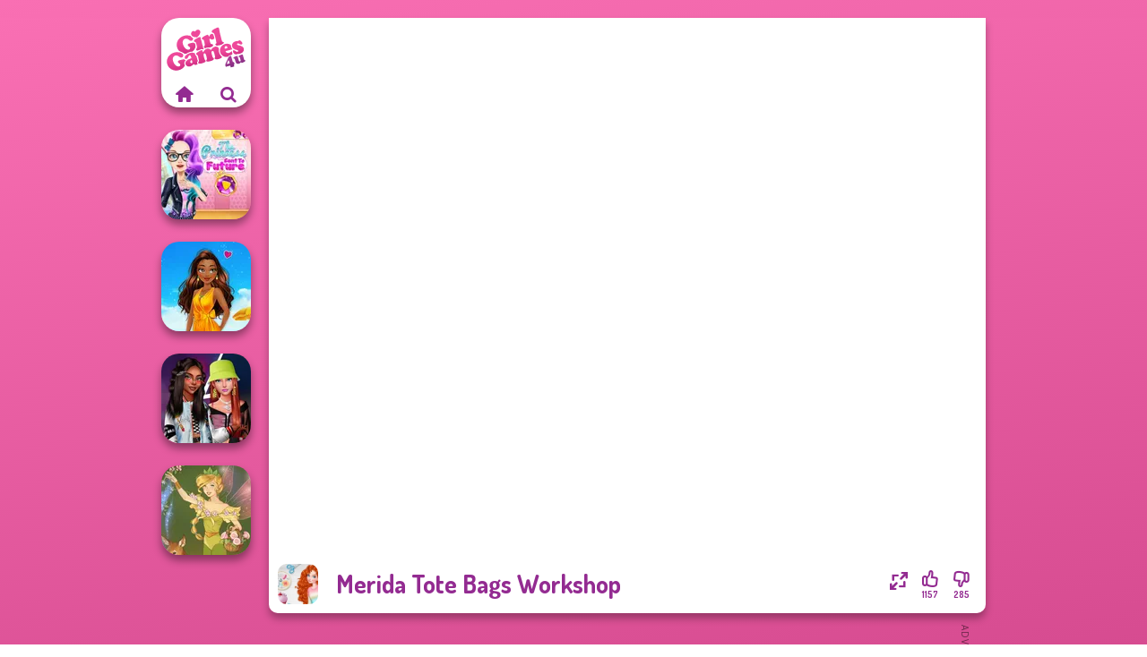

--- FILE ---
content_type: text/html
request_url: https://www.girlgames4u.com/game/merida-tote-bags-workshop
body_size: 7031
content:
<!doctype html><html lang="en" dir="ltr"><head> <title>Merida Tote Bags Workshop | Girlgames4u.com</title> <link rel="shortcut icon" type="image/x-icon" href="https://www.girlgames4u.com/images/favicon.svg" /> <meta name="viewport" content="width=device-width, initial-scale=1.0, minimal-ui, shrink-to-fit=no viewport-fit=cover" /> <base href="https://www.girlgames4u.com/" /> <link rel="canonical" href="https://www.girlgames4u.com/game/merida-tote-bags-workshop" /> <meta http-equiv="Content-Type" content="text/html; charset=utf-8" /> <meta name="description" content="Ready to play Merida Tote Bags Workshop? Play it for free on Girlgames4u.com! Merida Tote Bags Workshop is one of the most played dress up games."/> <meta name="keywords" content="merida tote bags workshop, dress up, princess, girlgames4ucom, girl games, free girl games"/> <meta name="theme-color" content="#932b91" > <link rel="preload" href="https://fonts.googleapis.com/css2?family=Dosis:wght@400;600;700&amp;family=Open+Sans:ital,wght@0,400;1,700&amp;display=swap" as="style" onload="this.onload=null;this.rel='stylesheet'"><noscript><link rel="stylesheet" href="https://fonts.googleapis.com/css2?family=Dosis:wght@400;600;700&amp;family=Open+Sans:ital,wght@0,400;1,700&amp;display=swap"></noscript> <link rel="preload" href="https://www.girlgames4u.com/css/simple-scrollbar.css?v=1.221" as="style" onload="this.onload=null;this.rel='stylesheet'"><noscript><link rel="stylesheet" href="https://www.girlgames4u.com/css/simple-scrollbar.css?v=1.221"></noscript> <link rel="preload" href="https://www.girlgames4u.com/css/fontello.css?v=1.224" as="style" onload="this.onload=null;this.rel='stylesheet'"><noscript><link rel="stylesheet" href="https://www.girlgames4u.com/css/fontello.css?v=1.224"></noscript> <link href="https://www.girlgames4u.com/css/style.css?v=1.282" rel="stylesheet" type="text/css" /> <meta property="og:title" content="Merida Tote Bags Workshop | Girlgames4u.com"> <meta property="og:description" content="Ready to play Merida Tote Bags Workshop? Play it for free on Girlgames4u.com! Merida Tote Bags Workshop is one of the most played dress up games."> <meta property="og:image" content="https://assets.bitent.com/images/games/thumbs/merida_tote_bags_workshop100.png"> <meta property="og:image:alt" content="Merida Tote Bags Workshop | Girlgames4u.com"> <meta property="og:type" content="game"> <meta property="og:url" content="https://www.girlgames4u.com/game/merida-tote-bags-workshop"> <meta name="twitter:image" content="https://assets.bitent.com/images/games/thumbs/merida_tote_bags_workshop100.png"> <script>(function(w,d,s,l,i){w[l]=w[l]||[];w[l].push({'gtm.start':
new Date().getTime(),event:'gtm.js'});var f=d.getElementsByTagName(s)[0],
j=d.createElement(s),dl=l!='dataLayer'?'&l='+l:'';j.async=true;j.src=
'https://www.googletagmanager.com/gtm.js?id='+i+dl;f.parentNode.insertBefore(j,f);
})(window,document,'script','dataLayer','GTM-5GMVRWX');</script> <script async src="https://securepubads.g.doubleclick.net/tag/js/gpt.js"></script><script> window.googletag = window.googletag || {cmd: []}; googletag.cmd.push(function() { googletag.defineSlot('/2856096/Girlgames4u.com-AFC', [160, 600], 'div-gpt-ad-1686564602590-0').setTargeting('Slot_Position', ['left_game']).addService(googletag.pubads()); googletag.defineSlot('/2856096/Girlgames4u.com-AFC', [300, 250], 'div-gpt-ad-1686564632417-0').setTargeting('Slot_Position', ['right_game']).addService(googletag.pubads()); googletag.defineSlot('/2856096/Girlgames4u.com-AFC', [728, 90], 'div-gpt-ad-1686564683310-0').setTargeting('Slot_Position', ['right_game']).addService(googletag.pubads()); googletag.pubads().enableSingleRequest(); googletag.enableServices(); });</script></head><body> <noscript><iframe src="https://www.googletagmanager.com/ns.html?id=GTM-5GMVRWX"
height="0" width="0" style="display:none;visibility:hidden"></iframe></noscript> <script type="application/ld+json"> [ { "@context":"https://schema.org", "@type":"SoftwareApplication", "name":"Merida Tote Bags Workshop", "url":"https://www.girlgames4u.com/game/merida-tote-bags-workshop", "description":"Ready to play Merida Tote Bags Workshop? Play it for free on Girlgames4u.com! Merida Tote Bags Workshop is one of the most played dress up games.", "applicationCategory":"GameApplication", "operatingSystem":"any", "image": [ "https://assets.bitent.com/images/games/thumbs/ik/100x100/merida_tote_bags_workshop100.png", "https://assets.bitent.com/images/games/thumbs/ik/217x217/merida_tote_bags_workshop_big_64883a35edabc.png", "https://assets.bitent.com/images/games/thumbs/ik/334x334/merida_tote_bags_workshop_big_64883a35edabc.png" ], "author":{ "@type":"Organization", "name":"Egirlgames.net" }, "aggregateRating":{ "@type":"AggregateRating", "worstRating":1, "bestRating":5, "ratingValue":4.21, "ratingCount":1442 }, "offers":{ "@type":"Offer", "category":"free", "price":0, "priceCurrency":"EUR" } } ,{ "@context":"https://schema.org", "@type":"BreadcrumbList", "itemListElement":[ {"@type":"ListItem","position":1,"name":"Games","item":"https://www.girlgames4u.com/"}, {"@type":"ListItem","position":2,"name":"Girl Games","item":"https://www.girlgames4u.com/girl-games"}, {"@type":"ListItem","position":3,"name":"Beauty","item":"https://www.girlgames4u.com/beauty"}, {"@type":"ListItem","position":4,"name":"Dress Up","item":"https://www.girlgames4u.com/dress-up"} ] } ] </script> <div class="overlay"></div> <div class="container"> <div class="default-container game-page-container"> <div class="centered-container"> <div class="game-container"> <div class="game-ad-left ad-vertical"> <div class="ad-container"> <div id='div-gpt-ad-1686564602590-0' style='min-width: 160px; min-height: 600px;'> <script> googletag.cmd.push(function() { googletag.display('div-gpt-ad-1686564602590-0'); }); </script></div> </div> </div> <div class="main-game"> <div class="clearfix"> <div class="main-game-content" id="main-game-content" style="height: 665px"> <div class="game-iframe-container" id="main-game" style="height:600px;"> <iframe data-src="https://bitent.com/html5/merida_tote_bags_workshop/" data-width="800" data-height="600" data-top="0" data-left="0" data-force-size="0" data-original-width="800" data-original-height="600" style="width:800px;height:600px;top:0px;left:0px" frameborder="0" class="game-iframe"> </iframe> </div> <div class="game-details"> <picture> <source type="image/avif" srcset="https://assets.bitent.com/images/games/thumbs/ik/100x100/merida_tote_bags_workshop100.avif 1x, https://assets.bitent.com/images/games/thumbs/ik/200x200/merida_tote_bags_workshop100.avif 2x"> <source type="image/webp" srcset="https://assets.bitent.com/images/games/thumbs/ik/100x100/merida_tote_bags_workshop100.webp 1x, https://assets.bitent.com/images/games/thumbs/ik/200x200/merida_tote_bags_workshop100.webp 2x"> <source type="image/png" srcset="https://assets.bitent.com/images/games/thumbs/ik/100x100/merida_tote_bags_workshop100.png 1x, https://assets.bitent.com/images/games/thumbs/ik/200x200/merida_tote_bags_workshop100.png 2x"> <img src="https://assets.bitent.com/images/games/thumbs/ik/100x100/merida_tote_bags_workshop100.png" alt="Merida Tote Bags Workshop" loading="lazy" class="game-thumb-small" width="45" height="45"> </picture> <h1>Merida Tote Bags Workshop</h1> <div class="rating clearfix" id="rating" data-game-id="8401"> <div class="thumbs-down" id="thumbs-down" title="Dislike"> <i class="icon-thumbs-down"></i> <span>285</span> </div> <div class="thumbs-up" id="thumbs-up" title="Like"> <i class="icon-thumbs-up"></i> <span>1157</span> </div> <div class="game-fullscreen" id="game-fullscreen" title="Fullscreen"> <i class="icon-resize-full"></i> </div> </div> </div> </div> <div class="related-games clearfix"> <div class="grid-thumb logo game-logo-related"> <div class="logo-thumb"> <a href="https://www.girlgames4u.com/" class="logo-image"> <img src="https://www.girlgames4u.com/images/logo.svg" alt="Girlgames4u.com" width="90" height="90"> </a> <div class="logo-icons clearfix"> <a href="https://www.girlgames4u.com/" class="logo-home" aria-label="Girlgames4u.com"> <i class="icon-home"></i> </a> <a class="logo-search" href="#" aria-label="Search games"> <i class="icon-search"></i> </a> </div></div></div> <a class="thumb grid-thumb " href="https://www.girlgames4u.com/game/the-princess-sent-to-the-future" title="The Princess Sent To The Future" data-game-id="8901"> <span class="thumb-container"> <picture> <source type="image/avif" srcset="https://assets.bitent.com/images/games/thumbs/ik/100x100/the_princess_sent_to_the_future_68ac3fdc62953.avif 1x, https://assets.bitent.com/images/games/thumbs/ik/200x200/the_princess_sent_to_the_future_68ac3fdc62953.avif 2x"> <source type="image/webp" srcset="https://assets.bitent.com/images/games/thumbs/ik/100x100/the_princess_sent_to_the_future_68ac3fdc62953.webp 1x, https://assets.bitent.com/images/games/thumbs/ik/200x200/the_princess_sent_to_the_future_68ac3fdc62953.webp 2x"> <source type="image/png" srcset="https://assets.bitent.com/images/games/thumbs/ik/100x100/the_princess_sent_to_the_future_68ac3fdc62953.png 1x, https://assets.bitent.com/images/games/thumbs/ik/200x200/the_princess_sent_to_the_future_68ac3fdc62953.png 2x"> <img src="https://assets.bitent.com/images/games/thumbs/ik/100x100/the_princess_sent_to_the_future_68ac3fdc62953.png" alt="Thumbnail for The Princess Sent To The Future" width="100" height="100" loading="lazy"> </picture> <span class="thumb-name">The Princess Sent To The Futur...</span> </span></a> <a class="thumb grid-thumb " href="https://www.girlgames4u.com/game/flash-quiz-princess-vs-princess" title="Flash Quiz Princess Vs Princess" data-game-id="24576"> <span class="thumb-container"> <picture> <source type="image/avif" srcset="https://assets.bitent.com/images/games/thumbs/ik/100x100/flash_quiz_princess_vs_princess_648987b90686c.avif 1x, https://assets.bitent.com/images/games/thumbs/ik/200x200/flash_quiz_princess_vs_princess_648987b90686c.avif 2x"> <source type="image/webp" srcset="https://assets.bitent.com/images/games/thumbs/ik/100x100/flash_quiz_princess_vs_princess_648987b90686c.webp 1x, https://assets.bitent.com/images/games/thumbs/ik/200x200/flash_quiz_princess_vs_princess_648987b90686c.webp 2x"> <source type="image/png" srcset="https://assets.bitent.com/images/games/thumbs/ik/100x100/flash_quiz_princess_vs_princess_648987b90686c.png 1x, https://assets.bitent.com/images/games/thumbs/ik/200x200/flash_quiz_princess_vs_princess_648987b90686c.png 2x"> <img src="https://assets.bitent.com/images/games/thumbs/ik/100x100/flash_quiz_princess_vs_princess_648987b90686c.png" alt="Thumbnail for Flash Quiz Princess Vs Princess" width="100" height="100" loading="lazy"> </picture> <span class="thumb-name">Flash Quiz Princess Vs Princes...</span> </span></a> <a class="thumb grid-thumb " href="https://www.girlgames4u.com/game/fashionistas-faceoff" title="Fashionistas&#039; Faceoff" data-game-id="24613"> <span class="thumb-container"> <picture> <source type="image/avif" srcset="https://assets.bitent.com/images/games/thumbs/ik/100x100/fashionistas_faceoff_64d9e77a4382a.avif 1x, https://assets.bitent.com/images/games/thumbs/ik/200x200/fashionistas_faceoff_64d9e77a4382a.avif 2x"> <source type="image/webp" srcset="https://assets.bitent.com/images/games/thumbs/ik/100x100/fashionistas_faceoff_64d9e77a4382a.webp 1x, https://assets.bitent.com/images/games/thumbs/ik/200x200/fashionistas_faceoff_64d9e77a4382a.webp 2x"> <source type="image/png" srcset="https://assets.bitent.com/images/games/thumbs/ik/100x100/fashionistas_faceoff_64d9e77a4382a.png 1x, https://assets.bitent.com/images/games/thumbs/ik/200x200/fashionistas_faceoff_64d9e77a4382a.png 2x"> <img src="https://assets.bitent.com/images/games/thumbs/ik/100x100/fashionistas_faceoff_64d9e77a4382a.png" alt="Thumbnail for Fashionistas&#039; Faceoff" width="100" height="100" loading="lazy"> </picture> <span class="thumb-name">Fashionistas&#039; Faceoff</span> </span></a> <a class="thumb grid-thumb " href="https://www.girlgames4u.com/game/vintage-fairy" title="Vintage Fairy" data-game-id="25256"> <span class="thumb-container"> <picture> <source type="image/avif" srcset="https://assets.bitent.com/images/games/thumbs/ik/100x100/vintage_fairy_67d4315ac5354.avif 1x, https://assets.bitent.com/images/games/thumbs/ik/200x200/vintage_fairy_67d4315ac5354.avif 2x"> <source type="image/webp" srcset="https://assets.bitent.com/images/games/thumbs/ik/100x100/vintage_fairy_67d4315ac5354.webp 1x, https://assets.bitent.com/images/games/thumbs/ik/200x200/vintage_fairy_67d4315ac5354.webp 2x"> <source type="image/png" srcset="https://assets.bitent.com/images/games/thumbs/ik/100x100/vintage_fairy_67d4315ac5354.png 1x, https://assets.bitent.com/images/games/thumbs/ik/200x200/vintage_fairy_67d4315ac5354.png 2x"> <img src="https://assets.bitent.com/images/games/thumbs/ik/100x100/vintage_fairy_67d4315ac5354.png" alt="Thumbnail for Vintage Fairy" width="100" height="100" loading="lazy"> </picture> <span class="thumb-name">Vintage Fairy</span> </span></a> </div> <a href="#" class="play-mobile-game "> <picture> <source type="image/avif" srcset="https://assets.bitent.com/images/games/thumbs/ik/100x100/merida_tote_bags_workshop100.avif 1x, https://assets.bitent.com/images/games/thumbs/ik/200x200/merida_tote_bags_workshop100.avif 2x"> <source type="image/webp" srcset="https://assets.bitent.com/images/games/thumbs/ik/100x100/merida_tote_bags_workshop100.webp 1x, https://assets.bitent.com/images/games/thumbs/ik/200x200/merida_tote_bags_workshop100.webp 2x"> <source type="image/png" srcset="https://assets.bitent.com/images/games/thumbs/ik/100x100/merida_tote_bags_workshop100.png 1x, https://assets.bitent.com/images/games/thumbs/ik/200x200/merida_tote_bags_workshop100.png 2x"> <img src="https://assets.bitent.com/images/games/thumbs/ik/100x100/merida_tote_bags_workshop100.png" alt="Merida Tote Bags Workshop" loading="lazy" class="game-thumb-small"> </picture> <div class="play-mobile-center play-action"> <i class="icon-play"></i> <span>Click to play</span> </div> <div class="play-mobile-center play-action-disabled"> <span>This game is not available on mobile.</span> </div> </a> <div class="mobile-logo" id="mobile-logo"> <a href="#"> <img src="https://www.girlgames4u.com/images/logo.svg" alt="Girlgames4u.com" width="100" height="100"> </a> </div> <div class="mobile-rotate" data-enabled="false"> <img src="https://www.girlgames4u.com/images/mobile-rotate-icon.svg" alt="rotate phone"> </div> </div> </div> <div class="game-ad-right ad-vertical"> <div class="ad-container"> <div id='div-gpt-ad-1686564632417-0' style='min-width: 300px; min-height: 250px;'> <script> googletag.cmd.push(function() { googletag.display('div-gpt-ad-1686564632417-0'); }); </script></div> </div> </div> <div class="game-ad-bottom ad-horizontal"> <div class="ad-container"> <div id='div-gpt-ad-1686564683310-0' style='min-width: 728px; min-height: 90px;'> <script> googletag.cmd.push(function() { googletag.display('div-gpt-ad-1686564683310-0'); }); </script></div> </div> </div> <div class="clearfix game-other-thumbs"> <div class="logo-thumb"> <a href="https://www.girlgames4u.com/" class="logo-image"> <img src="https://www.girlgames4u.com/images/logo.svg" alt="Girlgames4u.com" width="90" height="90"> </a> <div class="logo-icons clearfix"> <a href="https://www.girlgames4u.com/" class="logo-home" aria-label="Girlgames4u.com"> <i class="icon-home"></i> </a> <a class="logo-search" href="#" aria-label="Search games"> <i class="icon-search"></i> </a> </div></div> <a class="thumb game-thumb thumb-disabled-mobile" href="https://www.girlgames4u.com/game/fairy-tale-high" title="Fairy Tale High" data-game-id="25385"> <span class="thumb-container"> <picture> <source type="image/avif" srcset="https://assets.bitent.com/images/games/thumbs/ik/100x100/fairy_tale_high_68dd668befc74.avif 1x, https://assets.bitent.com/images/games/thumbs/ik/200x200/fairy_tale_high_68dd668befc74.avif 2x"> <source type="image/webp" srcset="https://assets.bitent.com/images/games/thumbs/ik/100x100/fairy_tale_high_68dd668befc74.webp 1x, https://assets.bitent.com/images/games/thumbs/ik/200x200/fairy_tale_high_68dd668befc74.webp 2x"> <source type="image/png" srcset="https://assets.bitent.com/images/games/thumbs/ik/100x100/fairy_tale_high_68dd668befc74.png 1x, https://assets.bitent.com/images/games/thumbs/ik/200x200/fairy_tale_high_68dd668befc74.png 2x"> <img src="https://assets.bitent.com/images/games/thumbs/ik/100x100/fairy_tale_high_68dd668befc74.png" alt="Thumbnail for Fairy Tale High" width="100" height="100" loading="lazy"> </picture> <span class="thumb-name">Fairy Tale High</span> </span></a> <a class="thumb game-thumb " href="https://www.girlgames4u.com/game/sailor-moon-and-friends-cosmic-glam" title="Sailor Moon And Friends Cosmic Glam" data-game-id="25083"> <span class="thumb-container"> <picture> <source type="image/avif" srcset="https://assets.bitent.com/images/games/thumbs/ik/100x100/sailor_moon_and_friends_cosmic_glam_66ced127c6cd5.avif 1x, https://assets.bitent.com/images/games/thumbs/ik/200x200/sailor_moon_and_friends_cosmic_glam_66ced127c6cd5.avif 2x"> <source type="image/webp" srcset="https://assets.bitent.com/images/games/thumbs/ik/100x100/sailor_moon_and_friends_cosmic_glam_66ced127c6cd5.webp 1x, https://assets.bitent.com/images/games/thumbs/ik/200x200/sailor_moon_and_friends_cosmic_glam_66ced127c6cd5.webp 2x"> <source type="image/png" srcset="https://assets.bitent.com/images/games/thumbs/ik/100x100/sailor_moon_and_friends_cosmic_glam_66ced127c6cd5.png 1x, https://assets.bitent.com/images/games/thumbs/ik/200x200/sailor_moon_and_friends_cosmic_glam_66ced127c6cd5.png 2x"> <img src="https://assets.bitent.com/images/games/thumbs/ik/100x100/sailor_moon_and_friends_cosmic_glam_66ced127c6cd5.png" alt="Thumbnail for Sailor Moon And Friends Cosmic Glam" width="100" height="100" loading="lazy"> </picture> <span class="thumb-name">Sailor Moon And Friends Cosmic...</span> </span></a> <a class="thumb game-thumb " href="https://www.girlgames4u.com/game/bffs-night-out" title="BFFs Night Out" data-game-id="25342"> <span class="thumb-container"> <picture> <source type="image/avif" srcset="https://assets.bitent.com/images/games/thumbs/ik/100x100/bffs_night_out_686558180d4bb.avif 1x, https://assets.bitent.com/images/games/thumbs/ik/200x200/bffs_night_out_686558180d4bb.avif 2x"> <source type="image/webp" srcset="https://assets.bitent.com/images/games/thumbs/ik/100x100/bffs_night_out_686558180d4bb.webp 1x, https://assets.bitent.com/images/games/thumbs/ik/200x200/bffs_night_out_686558180d4bb.webp 2x"> <source type="image/png" srcset="https://assets.bitent.com/images/games/thumbs/ik/100x100/bffs_night_out_686558180d4bb.png 1x, https://assets.bitent.com/images/games/thumbs/ik/200x200/bffs_night_out_686558180d4bb.png 2x"> <img src="https://assets.bitent.com/images/games/thumbs/ik/100x100/bffs_night_out_686558180d4bb.png" alt="Thumbnail for BFFs Night Out" width="100" height="100" loading="lazy"> </picture> <span class="thumb-name">BFFs Night Out</span> </span></a> <a class="thumb game-thumb " href="https://www.girlgames4u.com/game/elsa-and-rapunzel-princess-rivalry" title="Elsa And Rapunzel Princess Rivalry" data-game-id="8741"> <span class="thumb-container"> <picture> <source type="image/avif" srcset="https://assets.bitent.com/images/games/thumbs/ik/100x100/elsa_and_rapunzel_princess_rivalry_68532ab419db7.avif 1x, https://assets.bitent.com/images/games/thumbs/ik/200x200/elsa_and_rapunzel_princess_rivalry_68532ab419db7.avif 2x"> <source type="image/webp" srcset="https://assets.bitent.com/images/games/thumbs/ik/100x100/elsa_and_rapunzel_princess_rivalry_68532ab419db7.webp 1x, https://assets.bitent.com/images/games/thumbs/ik/200x200/elsa_and_rapunzel_princess_rivalry_68532ab419db7.webp 2x"> <source type="image/png" srcset="https://assets.bitent.com/images/games/thumbs/ik/100x100/elsa_and_rapunzel_princess_rivalry_68532ab419db7.png 1x, https://assets.bitent.com/images/games/thumbs/ik/200x200/elsa_and_rapunzel_princess_rivalry_68532ab419db7.png 2x"> <img src="https://assets.bitent.com/images/games/thumbs/ik/100x100/elsa_and_rapunzel_princess_rivalry_68532ab419db7.png" alt="Thumbnail for Elsa And Rapunzel Princess Rivalry" width="100" height="100" loading="lazy"> </picture> <span class="thumb-name">Elsa And Rapunzel Princess Riv...</span> </span></a> <a class="thumb game-thumb " href="https://www.girlgames4u.com/game/goddess-freya" title="Goddess Freya" data-game-id="25157"> <span class="thumb-container"> <picture> <source type="image/avif" srcset="https://assets.bitent.com/images/games/thumbs/ik/100x100/goddess_freya_6737850e703d8.avif 1x, https://assets.bitent.com/images/games/thumbs/ik/200x200/goddess_freya_6737850e703d8.avif 2x"> <source type="image/webp" srcset="https://assets.bitent.com/images/games/thumbs/ik/100x100/goddess_freya_6737850e703d8.webp 1x, https://assets.bitent.com/images/games/thumbs/ik/200x200/goddess_freya_6737850e703d8.webp 2x"> <source type="image/png" srcset="https://assets.bitent.com/images/games/thumbs/ik/100x100/goddess_freya_6737850e703d8.png 1x, https://assets.bitent.com/images/games/thumbs/ik/200x200/goddess_freya_6737850e703d8.png 2x"> <img src="https://assets.bitent.com/images/games/thumbs/ik/100x100/goddess_freya_6737850e703d8.png" alt="Thumbnail for Goddess Freya" width="100" height="100" loading="lazy"> </picture> <span class="thumb-name">Goddess Freya</span> </span></a> <a class="thumb game-thumb " href="https://www.girlgames4u.com/game/inspired-by-winx" title="Inspired by Winx" data-game-id="25196"> <span class="thumb-container"> <picture> <source type="image/avif" srcset="https://assets.bitent.com/images/games/thumbs/ik/100x100/inspired_by_winx_677c6367f2479.avif 1x, https://assets.bitent.com/images/games/thumbs/ik/200x200/inspired_by_winx_677c6367f2479.avif 2x"> <source type="image/webp" srcset="https://assets.bitent.com/images/games/thumbs/ik/100x100/inspired_by_winx_677c6367f2479.webp 1x, https://assets.bitent.com/images/games/thumbs/ik/200x200/inspired_by_winx_677c6367f2479.webp 2x"> <source type="image/png" srcset="https://assets.bitent.com/images/games/thumbs/ik/100x100/inspired_by_winx_677c6367f2479.png 1x, https://assets.bitent.com/images/games/thumbs/ik/200x200/inspired_by_winx_677c6367f2479.png 2x"> <img src="https://assets.bitent.com/images/games/thumbs/ik/100x100/inspired_by_winx_677c6367f2479.png" alt="Thumbnail for Inspired by Winx" width="100" height="100" loading="lazy"> </picture> <span class="thumb-name">Inspired by Winx</span> </span></a> <a class="thumb game-thumb " href="https://www.girlgames4u.com/game/fairytale-duet-female-female" title="Fairytale Duet Female Female" data-game-id="25126"> <span class="thumb-container"> <picture> <source type="image/avif" srcset="https://assets.bitent.com/images/games/thumbs/ik/100x100/fairytale_duet_female_female_670980c44daf1.avif 1x, https://assets.bitent.com/images/games/thumbs/ik/200x200/fairytale_duet_female_female_670980c44daf1.avif 2x"> <source type="image/webp" srcset="https://assets.bitent.com/images/games/thumbs/ik/100x100/fairytale_duet_female_female_670980c44daf1.webp 1x, https://assets.bitent.com/images/games/thumbs/ik/200x200/fairytale_duet_female_female_670980c44daf1.webp 2x"> <source type="image/png" srcset="https://assets.bitent.com/images/games/thumbs/ik/100x100/fairytale_duet_female_female_670980c44daf1.png 1x, https://assets.bitent.com/images/games/thumbs/ik/200x200/fairytale_duet_female_female_670980c44daf1.png 2x"> <img src="https://assets.bitent.com/images/games/thumbs/ik/100x100/fairytale_duet_female_female_670980c44daf1.png" alt="Thumbnail for Fairytale Duet Female Female" width="100" height="100" loading="lazy"> </picture> <span class="thumb-name">Fairytale Duet Female Female</span> </span></a> <a class="thumb game-thumb " href="https://www.girlgames4u.com/game/kate-middleton" title="Kate Middleton" data-game-id="25251"> <span class="thumb-container"> <picture> <source type="image/avif" srcset="https://assets.bitent.com/images/games/thumbs/ik/100x100/kate_middleton_67ceb2e251cf7.avif 1x, https://assets.bitent.com/images/games/thumbs/ik/200x200/kate_middleton_67ceb2e251cf7.avif 2x"> <source type="image/webp" srcset="https://assets.bitent.com/images/games/thumbs/ik/100x100/kate_middleton_67ceb2e251cf7.webp 1x, https://assets.bitent.com/images/games/thumbs/ik/200x200/kate_middleton_67ceb2e251cf7.webp 2x"> <source type="image/png" srcset="https://assets.bitent.com/images/games/thumbs/ik/100x100/kate_middleton_67ceb2e251cf7.png 1x, https://assets.bitent.com/images/games/thumbs/ik/200x200/kate_middleton_67ceb2e251cf7.png 2x"> <img src="https://assets.bitent.com/images/games/thumbs/ik/100x100/kate_middleton_67ceb2e251cf7.png" alt="Thumbnail for Kate Middleton" width="100" height="100" loading="lazy"> </picture> <span class="thumb-name">Kate Middleton</span> </span></a> <a class="grid-thumb thumb grid-w-double thumb-category" href="https://www.girlgames4u.com/dress-up" title="Dress Up"> <span class="thumb-container"> <span class="thumb-category-image"> <picture> <source type="image/avif" srcset="https://assets.bitent.com/images/categories/ik/100x100/61eeda8416df2-dressup.avif 1x, https://assets.bitent.com/images/categories/ik/200x200/61eeda8416df2-dressup.avif 2x"> <source type="image/webp" srcset="https://assets.bitent.com/images/categories/ik/100x100/61eeda8416df2-dressup.webp 1x, https://assets.bitent.com/images/categories/ik/200x200/61eeda8416df2-dressup.webp 2x"> <source type="image/png" srcset="https://assets.bitent.com/images/categories/ik/100x100/61eeda8416df2-dressup.png 1x, https://assets.bitent.com/images/categories/ik/200x200/61eeda8416df2-dressup.png 2x"> <img src="https://assets.bitent.com/images/categories/ik/100x100/61eeda8416df2-dressup.png" alt="Thumbnail for Dress Up" width="100" height="100" loading="lazy"> </picture> </span> <span class="thumb-category-name"> <span>Dress Up</span> </span> </span></a> <a class="grid-thumb thumb grid-w-double thumb-category" href="https://www.girlgames4u.com/barbie" title="Barbie"> <span class="thumb-container"> <span class="thumb-category-image"> <picture> <source type="image/avif" srcset="https://assets.bitent.com/images/categories/ik/100x100/5f860f104d1a2-barbie.avif 1x, https://assets.bitent.com/images/categories/ik/200x200/5f860f104d1a2-barbie.avif 2x"> <source type="image/webp" srcset="https://assets.bitent.com/images/categories/ik/100x100/5f860f104d1a2-barbie.webp 1x, https://assets.bitent.com/images/categories/ik/200x200/5f860f104d1a2-barbie.webp 2x"> <source type="image/png" srcset="https://assets.bitent.com/images/categories/ik/100x100/5f860f104d1a2-barbie.png 1x, https://assets.bitent.com/images/categories/ik/200x200/5f860f104d1a2-barbie.png 2x"> <img src="https://assets.bitent.com/images/categories/ik/100x100/5f860f104d1a2-barbie.png" alt="Thumbnail for Barbie" width="100" height="100" loading="lazy"> </picture> </span> <span class="thumb-category-name"> <span>Barbie</span> </span> </span></a> <a class="grid-thumb thumb grid-w-double thumb-category" href="https://www.girlgames4u.com/princess" title="Princess"> <span class="thumb-container"> <span class="thumb-category-image"> <picture> <source type="image/avif" srcset="https://assets.bitent.com/images/categories/ik/100x100/62fbdc82a4f16-princess.avif 1x, https://assets.bitent.com/images/categories/ik/200x200/62fbdc82a4f16-princess.avif 2x"> <source type="image/webp" srcset="https://assets.bitent.com/images/categories/ik/100x100/62fbdc82a4f16-princess.webp 1x, https://assets.bitent.com/images/categories/ik/200x200/62fbdc82a4f16-princess.webp 2x"> <source type="image/png" srcset="https://assets.bitent.com/images/categories/ik/100x100/62fbdc82a4f16-princess.png 1x, https://assets.bitent.com/images/categories/ik/200x200/62fbdc82a4f16-princess.png 2x"> <img src="https://assets.bitent.com/images/categories/ik/100x100/62fbdc82a4f16-princess.png" alt="Thumbnail for Princess" width="100" height="100" loading="lazy"> </picture> </span> <span class="thumb-category-name"> <span>Princess</span> </span> </span></a> <a class="grid-thumb thumb grid-w-double thumb-category" href="https://www.girlgames4u.com/kissing" title="Kissing"> <span class="thumb-container"> <span class="thumb-category-image"> <picture> <source type="image/avif" srcset="https://assets.bitent.com/images/categories/ik/100x100/61eed804d62c9-kissing.avif 1x, https://assets.bitent.com/images/categories/ik/200x200/61eed804d62c9-kissing.avif 2x"> <source type="image/webp" srcset="https://assets.bitent.com/images/categories/ik/100x100/61eed804d62c9-kissing.webp 1x, https://assets.bitent.com/images/categories/ik/200x200/61eed804d62c9-kissing.webp 2x"> <source type="image/png" srcset="https://assets.bitent.com/images/categories/ik/100x100/61eed804d62c9-kissing.png 1x, https://assets.bitent.com/images/categories/ik/200x200/61eed804d62c9-kissing.png 2x"> <img src="https://assets.bitent.com/images/categories/ik/100x100/61eed804d62c9-kissing.png" alt="Thumbnail for Kissing" width="100" height="100" loading="lazy"> </picture> </span> <span class="thumb-category-name"> <span>Kissing</span> </span> </span></a> <a class="grid-thumb thumb grid-w-double thumb-category" href="https://www.girlgames4u.com/pet" title="Pet"> <span class="thumb-container"> <span class="thumb-category-image"> <picture> <source type="image/avif" srcset="https://assets.bitent.com/images/categories/ik/100x100/6447e3d9e1213-pet.avif 1x, https://assets.bitent.com/images/categories/ik/200x200/6447e3d9e1213-pet.avif 2x"> <source type="image/webp" srcset="https://assets.bitent.com/images/categories/ik/100x100/6447e3d9e1213-pet.webp 1x, https://assets.bitent.com/images/categories/ik/200x200/6447e3d9e1213-pet.webp 2x"> <source type="image/png" srcset="https://assets.bitent.com/images/categories/ik/100x100/6447e3d9e1213-pet.png 1x, https://assets.bitent.com/images/categories/ik/200x200/6447e3d9e1213-pet.png 2x"> <img src="https://assets.bitent.com/images/categories/ik/100x100/6447e3d9e1213-pet.png" alt="Thumbnail for Pet" width="100" height="100" loading="lazy"> </picture> </span> <span class="thumb-category-name"> <span>Pet</span> </span> </span></a> <a class="grid-thumb thumb grid-w-double thumb-category" href="https://www.girlgames4u.com/mermaid" title="Mermaid"> <span class="thumb-container"> <span class="thumb-category-image"> <picture> <source type="image/avif" srcset="https://assets.bitent.com/images/categories/ik/100x100/6447e3ec70a15-mermaid.avif 1x, https://assets.bitent.com/images/categories/ik/200x200/6447e3ec70a15-mermaid.avif 2x"> <source type="image/webp" srcset="https://assets.bitent.com/images/categories/ik/100x100/6447e3ec70a15-mermaid.webp 1x, https://assets.bitent.com/images/categories/ik/200x200/6447e3ec70a15-mermaid.webp 2x"> <source type="image/png" srcset="https://assets.bitent.com/images/categories/ik/100x100/6447e3ec70a15-mermaid.png 1x, https://assets.bitent.com/images/categories/ik/200x200/6447e3ec70a15-mermaid.png 2x"> <img src="https://assets.bitent.com/images/categories/ik/100x100/6447e3ec70a15-mermaid.png" alt="Thumbnail for Mermaid" width="100" height="100" loading="lazy"> </picture> </span> <span class="thumb-category-name"> <span>Mermaid</span> </span> </span></a> <a class="grid-thumb thumb grid-w-double thumb-category" href="https://www.girlgames4u.com/loola" title="Loola"> <span class="thumb-container"> <span class="thumb-category-image"> <picture> <source type="image/avif" srcset="https://assets.bitent.com/images/categories/ik/100x100/64d4fc0161236-loola.avif 1x, https://assets.bitent.com/images/categories/ik/200x200/64d4fc0161236-loola.avif 2x"> <source type="image/webp" srcset="https://assets.bitent.com/images/categories/ik/100x100/64d4fc0161236-loola.webp 1x, https://assets.bitent.com/images/categories/ik/200x200/64d4fc0161236-loola.webp 2x"> <source type="image/png" srcset="https://assets.bitent.com/images/categories/ik/100x100/64d4fc0161236-loola.png 1x, https://assets.bitent.com/images/categories/ik/200x200/64d4fc0161236-loola.png 2x"> <img src="https://assets.bitent.com/images/categories/ik/100x100/64d4fc0161236-loola.png" alt="Thumbnail for Loola" width="100" height="100" loading="lazy"> </picture> </span> <span class="thumb-category-name"> <span>Loola</span> </span> </span></a> <a class="grid-thumb thumb grid-w-double thumb-category" href="https://www.girlgames4u.com/beauty" title="Beauty"> <span class="thumb-container"> <span class="thumb-category-image"> <picture> <source type="image/avif" srcset="https://assets.bitent.com/images/categories/ik/100x100/630d1877eebbb-beauty.avif 1x, https://assets.bitent.com/images/categories/ik/200x200/630d1877eebbb-beauty.avif 2x"> <source type="image/webp" srcset="https://assets.bitent.com/images/categories/ik/100x100/630d1877eebbb-beauty.webp 1x, https://assets.bitent.com/images/categories/ik/200x200/630d1877eebbb-beauty.webp 2x"> <source type="image/png" srcset="https://assets.bitent.com/images/categories/ik/100x100/630d1877eebbb-beauty.png 1x, https://assets.bitent.com/images/categories/ik/200x200/630d1877eebbb-beauty.png 2x"> <img src="https://assets.bitent.com/images/categories/ik/100x100/630d1877eebbb-beauty.png" alt="Thumbnail for Beauty" width="100" height="100" loading="lazy"> </picture> </span> <span class="thumb-category-name"> <span>Beauty</span> </span> </span></a> </div> <div class="game-text text-container text-justify"> <ul class="breadcrumbs"> <li> <a href="https://www.girlgames4u.com/">Games</a> </li> <li> <a href="https://www.girlgames4u.com/girl-games">Girl Games</a> </li> <li> <a href="https://www.girlgames4u.com/beauty">Beauty</a> </li> <li> <a href="https://www.girlgames4u.com/dress-up">Dress Up</a> </li> </ul> <h2>Ready to play Merida Tote Bags Workshop?</h2><p>Enjoy this free online dress up game by Egirlgames.net and play it on both your desktop and on your mobile device!</p><p>Would you like to help Merida create her own tote bag and a matching outfit? The brave princess is feeling crafty today and she wants to design and create her own tote bag, which has to be unique, cute and interesting. As a first step, you could help her choose and cut the fabric, sew it together and create the tote bag. Once this step is done, it's time to choose a color and dye the fabric and apply decorations. You can add a cute motivational quote or a nice drawing. Now Marida needs an outfit, perfect to wear with the bag. Look in her wardrobe and mix and match a cute skirt and top, then accessorize it.</p><p>Enjoying Merida Tote Bags Workshop? We have a full range of dress up games, from <a href="https://www.girlgames4u.com/game/princesses-band-tshirts" title="Princesses Band Tshirts">Princesses Band Tshirts</a> to <a href="https://www.girlgames4u.com/game/miss-world-contest" title="Miss World Contest">Miss World Contest</a>!</p><p><strong>Controls:</strong> <ul> <li>Use the mouse to play the game.</li> </ul></p><h3>This game can be played both on PC and mobile devices</h3> <div class="game-categories"> <a href="https://www.girlgames4u.com/girl-games" title="Girl Games">Girl Games</a> <a href="https://www.girlgames4u.com/beauty" title="Beauty">Beauty</a> <a href="https://www.girlgames4u.com/dress-up" title="Dress Up">Dress Up</a> <a href="https://www.girlgames4u.com/princess" title="Princess">Princess</a> </div> </div> </div> </div> <div id="scroll-top" class="scroll-top bounce"> <div class="scroll-top-content"> <i class="icon icon-left-open"></i> </div> </div> <div class="modal" id="game-feedback-modal"> <div class="modal-container"> <div class="modal-close">×</div> <div class="modal-content game-feedback"> <p>Thank you for your feedback and for helping us improve Girlgames4u.com!</p> <div class="contact-form-message" id="game-feedback-message"></div> <p><strong>What didn&#039;t you like about Merida Tote Bags Workshop?</strong></p> <form id="game-feedback"> <input type="hidden" name="game" value="Merida Tote Bags Workshop"> <input type="hidden" name="site" value="Girlgames4u.com"> <input type="hidden" name="url" value="https://www.girlgames4u.com/game/merida-tote-bags-workshop"> <div class="game-feedback-row"> <label for="feedback-dislike" class="custom-radio"> I didn&#039;t like it <input name="feedback" type="radio" id="feedback-dislike" value="dislike"> <span class="checkmark"></span> </label> </div> <div class="game-feedback-row"> <label for="feedback-error" class="custom-radio"> There was one or multiple errors. <input name="feedback" type="radio" id="feedback-error" value="error"> <span class="checkmark"></span> </label> </div> <div class="game-feedback-row"> <label for="feedback-message">Tell us more:</label> <textarea name="message" id="feedback-message" cols="30" rows="10"></textarea> </div> <div class="g-recaptcha" data-sitekey="6LerR_4SAAAAAHdGEMB48HLG11Wo77Wg8MRbelPb" data-type="image" id="captcha" data-error-message="Captcha error"></div> <div class="text-right"> <button type="submit" class="btn btn-main" disabled>Send</button> </div> </form> </div> </div> </div> <div class="grid-full-width grid-footer"> <footer> <div class="clearfix"> <ul class="float-left"> <li><a href="https://www.girlgames4u.com/games">Free Games For Your Site</a></li> <li><a href="https://www.girlgames4u.com/page/contact">Contact Us</a></li> <li><a href="https://www.girlgames4u.com/page/privacy-policy">Privacy Policy</a></li> </ul> <div class="language float-right"> <img src="https://www.girlgames4u.com/images/countries/united-states.svg" alt="United States"/> <div class="languages"> <ul> <li> <a href="https://www.jocurigratuite.ro/joc/merida-tote-bags-workshop" title="Merida Tote Bags Workshop"> <img src="https://www.girlgames4u.com/images/countries/romania.svg" alt="Merida Tote Bags Workshop" loading="lazy"/> </a> </li> <li> <a href="https://www.gratisspiele.at/spiel/merida-tote-bags-workshop" title="Merida Tote Bags Workshop"> <img src="https://www.girlgames4u.com/images/countries/austria.svg" alt="Merida Tote Bags Workshop" loading="lazy"/> </a> </li> <li> <a href="https://www.juegosgratis.es/juego/merida-tote-bags-workshop" title="Merida Tote Bags Workshop"> <img src="https://www.girlgames4u.com/images/countries/spain.svg" alt="Merida Tote Bags Workshop" loading="lazy"/> </a> </li> <li> <a href="https://www.jeuxjeux.fr/jeu/merida-tote-bags-workshop" title="Merida Tote Bags Workshop"> <img src="https://www.girlgames4u.com/images/countries/france.svg" alt="Merida Tote Bags Workshop" loading="lazy"/> </a> </li> <li> <a href="https://www.supergames.com/en/game/merida-tote-bags-workshop" title="Merida Tote Bags Workshop"> <img src="https://www.girlgames4u.com/images/countries/united-states.svg" alt="Merida Tote Bags Workshop" loading="lazy"/> </a> </li> <li> <a href="https://www.jatekokjatekok.hu/játék/merida-tote-bags-workshop" title="Merida Tote Bags Workshop"> <img src="https://www.girlgames4u.com/images/countries/hungary.svg" alt="Merida Tote Bags Workshop" loading="lazy"/> </a> </li> <li> <a href="https://www.pelitpelit.fi/peli/merida-tote-bags-workshop" title="Merida Tote Bags Workshop"> <img src="https://www.girlgames4u.com/images/countries/finland.svg" alt="Merida Tote Bags Workshop" loading="lazy"/> </a> </li> <li> <a href="https://www.spillespille.no/spill/merida-tote-bags-workshop" title="Merida Tote Bags Workshop"> <img src="https://www.girlgames4u.com/images/countries/norway.svg" alt="Merida Tote Bags Workshop" loading="lazy"/> </a> </li> <li> <a href="https://www.igry.pl/gra/merida-tote-bags-workshop" title="Merida Tote Bags Workshop"> <img src="https://www.girlgames4u.com/images/countries/poland.svg" alt="Merida Tote Bags Workshop" loading="lazy"/> </a> </li> <li> <a href="https://www.eniyioyunlar.com/oyun/merida-tote-bags-workshop" title="Merida Tote Bags Workshop"> <img src="https://www.girlgames4u.com/images/countries/turkey.svg" alt="Merida Tote Bags Workshop" loading="lazy"/> </a> </li> <li> <a href="https://www.jogos.com.br/jogo/merida-tote-bags-workshop" title="Merida Tote Bags Workshop"> <img src="https://www.girlgames4u.com/images/countries/brazil.svg" alt="Merida Tote Bags Workshop" loading="lazy"/> </a> </li> <li> <a href="https://www.juegos.com.ar/juego/merida-tote-bags-workshop" title="Merida Tote Bags Workshop"> <img src="https://www.girlgames4u.com/images/countries/argentina.svg" alt="Merida Tote Bags Workshop" loading="lazy"/> </a> </li> <li> <a href="https://www.supergames.com/ar/لعبة/merida-tote-bags-workshop" title="Merida Tote Bags Workshop"> <img src="https://www.girlgames4u.com/images/countries/arab-league.svg" alt="Merida Tote Bags Workshop" loading="lazy"/> </a> </li> <li> <a href="https://www.giochi123.it/gioco/merida-tote-bags-workshop" title="Merida Tote Bags Workshop"> <img src="https://www.girlgames4u.com/images/countries/italy.svg" alt="Merida Tote Bags Workshop" loading="lazy"/> </a> </li> <li> <a href="https://www.spilo.dk/spil/merida-tote-bags-workshop" title="Merida Tote Bags Workshop"> <img src="https://www.girlgames4u.com/images/countries/denmark.svg" alt="Merida Tote Bags Workshop" loading="lazy"/> </a> </li> <li> <a href="https://www.spelletjes.io/spel/merida-tote-bags-workshop" title="Merida Tote Bags Workshop"> <img src="https://www.girlgames4u.com/images/countries/netherlands.svg" alt="Merida Tote Bags Workshop" loading="lazy"/> </a> </li> <li> <a href="https://www.hetaspel.se/spel/merida-tote-bags-workshop" title="Merida Tote Bags Workshop"> <img src="https://www.girlgames4u.com/images/countries/sweden.svg" alt="Merida Tote Bags Workshop" loading="lazy"/> </a> </li> <li> <a href="https://www.supergames.com/th/เกม/merida-tote-bags-workshop" title="Merida Tote Bags Workshop"> <img src="https://www.girlgames4u.com/images/countries/thailand.svg" alt="Merida Tote Bags Workshop" loading="lazy"/> </a> </li> </ul> </div> </div> </div></footer> </div> </div> </div> <script src="https://www.google.com/recaptcha/api.js?hl=en" async defer></script> <aside class="sidebar-search" > <form id="search-form" class="search-form" autocomplete="off"> <div class="search-input"> <input type="text" name="search" placeholder="What games are you looking for?" autocomplete="off"> <i class="icon-search search-input-icon"></i> </div> </form> <div class="search-close-icon"> <i class="icon-left-open"></i> </div> <div id="games-found-container"> <h2 id="search-results-title" class="grid-full-width title">Games found:</h2> <div class="search-results-container" ss-container> <div id="search-results" class="grid-container search-results"> </div> </div> </div> <div id="no-games-container" class="no-games-container"> <h2 id="no-search-results-title" class="grid-full-width title">No games found!</h2> </div> <div id="search-default-thumbs-container"> <h2 class="grid-full-width title" id="search-popular-played-title">Popular games</h2> <div class="search-popular-container"> <div id="search-popular-games" class="grid-container search-results"> </div> </div> <div id="search-recently-played"> <h2 class="grid-full-width title" id="search-recently-played-title">Recently played games</h2> <div class="search-recent-container"> <div id="search-recent-games" class="grid-container search-results"> </div> </div> </div> </div></aside> <script src="https://www.girlgames4u.com/js/jquery-1.11.0.min.js?v=1.202" type="text/javascript"></script> <script src="https://www.girlgames4u.com/js/jquery.cookie.js?v=1.202" type="text/javascript"></script> <script src="https://www.girlgames4u.com/js/simple-scrollbar.min.js?v=1.206"></script> <script src="https://www.girlgames4u.com/js/scripts.js?v=1.2091" type="text/javascript"></script> <script src="https://www.girlgames4u.com/js/site.js?v=1.2049" type="text/javascript"></script> <script> function showGame(){ const $gameIframe = $('.game-iframe'); const $gameUnavailabl = $('.game-unavailable'); const gameUrl = $gameIframe.data("src"); $gameIframe.attr("src", gameUrl); $gameUnavailabl.show(); } gameHit(8401); </script> <script data-cfasync="false" > adPlayerType="sitePreroll"; gameNameFromUrl="sitePreroll"; domain="Girlgames4u.com"; igaChannelID="0"; gameId="8401"; // function setDomainSettings(domainSettings){ // igaChannelID = domainSettings.prerollIgaChannelID; // } </script> <script data-cfasync="false" type="text/javascript" src="https://bitent.com/lock_html5/adPlayer_1_8.js"></script> <script> if(!jQuery.browser.mobile){ adPlayer.parentElementQuery="#main-game"; adPlayer.showAd("pre", showGame); }else{ adPlayer.parentElementQuery="body"; showGame(); } showPreroll=true; </script> <script defer src="https://static.cloudflareinsights.com/beacon.min.js/vcd15cbe7772f49c399c6a5babf22c1241717689176015" integrity="sha512-ZpsOmlRQV6y907TI0dKBHq9Md29nnaEIPlkf84rnaERnq6zvWvPUqr2ft8M1aS28oN72PdrCzSjY4U6VaAw1EQ==" data-cf-beacon='{"version":"2024.11.0","token":"31202123e97e453e9f43efcf94398876","r":1,"server_timing":{"name":{"cfCacheStatus":true,"cfEdge":true,"cfExtPri":true,"cfL4":true,"cfOrigin":true,"cfSpeedBrain":true},"location_startswith":null}}' crossorigin="anonymous"></script>
</body></html>

--- FILE ---
content_type: text/html; charset=utf-8
request_url: https://www.google.com/recaptcha/api2/anchor?ar=1&k=6LerR_4SAAAAAHdGEMB48HLG11Wo77Wg8MRbelPb&co=aHR0cHM6Ly93d3cuZ2lybGdhbWVzNHUuY29tOjQ0Mw..&hl=en&type=image&v=PoyoqOPhxBO7pBk68S4YbpHZ&size=normal&anchor-ms=20000&execute-ms=30000&cb=86u29q36pygy
body_size: 49450
content:
<!DOCTYPE HTML><html dir="ltr" lang="en"><head><meta http-equiv="Content-Type" content="text/html; charset=UTF-8">
<meta http-equiv="X-UA-Compatible" content="IE=edge">
<title>reCAPTCHA</title>
<style type="text/css">
/* cyrillic-ext */
@font-face {
  font-family: 'Roboto';
  font-style: normal;
  font-weight: 400;
  font-stretch: 100%;
  src: url(//fonts.gstatic.com/s/roboto/v48/KFO7CnqEu92Fr1ME7kSn66aGLdTylUAMa3GUBHMdazTgWw.woff2) format('woff2');
  unicode-range: U+0460-052F, U+1C80-1C8A, U+20B4, U+2DE0-2DFF, U+A640-A69F, U+FE2E-FE2F;
}
/* cyrillic */
@font-face {
  font-family: 'Roboto';
  font-style: normal;
  font-weight: 400;
  font-stretch: 100%;
  src: url(//fonts.gstatic.com/s/roboto/v48/KFO7CnqEu92Fr1ME7kSn66aGLdTylUAMa3iUBHMdazTgWw.woff2) format('woff2');
  unicode-range: U+0301, U+0400-045F, U+0490-0491, U+04B0-04B1, U+2116;
}
/* greek-ext */
@font-face {
  font-family: 'Roboto';
  font-style: normal;
  font-weight: 400;
  font-stretch: 100%;
  src: url(//fonts.gstatic.com/s/roboto/v48/KFO7CnqEu92Fr1ME7kSn66aGLdTylUAMa3CUBHMdazTgWw.woff2) format('woff2');
  unicode-range: U+1F00-1FFF;
}
/* greek */
@font-face {
  font-family: 'Roboto';
  font-style: normal;
  font-weight: 400;
  font-stretch: 100%;
  src: url(//fonts.gstatic.com/s/roboto/v48/KFO7CnqEu92Fr1ME7kSn66aGLdTylUAMa3-UBHMdazTgWw.woff2) format('woff2');
  unicode-range: U+0370-0377, U+037A-037F, U+0384-038A, U+038C, U+038E-03A1, U+03A3-03FF;
}
/* math */
@font-face {
  font-family: 'Roboto';
  font-style: normal;
  font-weight: 400;
  font-stretch: 100%;
  src: url(//fonts.gstatic.com/s/roboto/v48/KFO7CnqEu92Fr1ME7kSn66aGLdTylUAMawCUBHMdazTgWw.woff2) format('woff2');
  unicode-range: U+0302-0303, U+0305, U+0307-0308, U+0310, U+0312, U+0315, U+031A, U+0326-0327, U+032C, U+032F-0330, U+0332-0333, U+0338, U+033A, U+0346, U+034D, U+0391-03A1, U+03A3-03A9, U+03B1-03C9, U+03D1, U+03D5-03D6, U+03F0-03F1, U+03F4-03F5, U+2016-2017, U+2034-2038, U+203C, U+2040, U+2043, U+2047, U+2050, U+2057, U+205F, U+2070-2071, U+2074-208E, U+2090-209C, U+20D0-20DC, U+20E1, U+20E5-20EF, U+2100-2112, U+2114-2115, U+2117-2121, U+2123-214F, U+2190, U+2192, U+2194-21AE, U+21B0-21E5, U+21F1-21F2, U+21F4-2211, U+2213-2214, U+2216-22FF, U+2308-230B, U+2310, U+2319, U+231C-2321, U+2336-237A, U+237C, U+2395, U+239B-23B7, U+23D0, U+23DC-23E1, U+2474-2475, U+25AF, U+25B3, U+25B7, U+25BD, U+25C1, U+25CA, U+25CC, U+25FB, U+266D-266F, U+27C0-27FF, U+2900-2AFF, U+2B0E-2B11, U+2B30-2B4C, U+2BFE, U+3030, U+FF5B, U+FF5D, U+1D400-1D7FF, U+1EE00-1EEFF;
}
/* symbols */
@font-face {
  font-family: 'Roboto';
  font-style: normal;
  font-weight: 400;
  font-stretch: 100%;
  src: url(//fonts.gstatic.com/s/roboto/v48/KFO7CnqEu92Fr1ME7kSn66aGLdTylUAMaxKUBHMdazTgWw.woff2) format('woff2');
  unicode-range: U+0001-000C, U+000E-001F, U+007F-009F, U+20DD-20E0, U+20E2-20E4, U+2150-218F, U+2190, U+2192, U+2194-2199, U+21AF, U+21E6-21F0, U+21F3, U+2218-2219, U+2299, U+22C4-22C6, U+2300-243F, U+2440-244A, U+2460-24FF, U+25A0-27BF, U+2800-28FF, U+2921-2922, U+2981, U+29BF, U+29EB, U+2B00-2BFF, U+4DC0-4DFF, U+FFF9-FFFB, U+10140-1018E, U+10190-1019C, U+101A0, U+101D0-101FD, U+102E0-102FB, U+10E60-10E7E, U+1D2C0-1D2D3, U+1D2E0-1D37F, U+1F000-1F0FF, U+1F100-1F1AD, U+1F1E6-1F1FF, U+1F30D-1F30F, U+1F315, U+1F31C, U+1F31E, U+1F320-1F32C, U+1F336, U+1F378, U+1F37D, U+1F382, U+1F393-1F39F, U+1F3A7-1F3A8, U+1F3AC-1F3AF, U+1F3C2, U+1F3C4-1F3C6, U+1F3CA-1F3CE, U+1F3D4-1F3E0, U+1F3ED, U+1F3F1-1F3F3, U+1F3F5-1F3F7, U+1F408, U+1F415, U+1F41F, U+1F426, U+1F43F, U+1F441-1F442, U+1F444, U+1F446-1F449, U+1F44C-1F44E, U+1F453, U+1F46A, U+1F47D, U+1F4A3, U+1F4B0, U+1F4B3, U+1F4B9, U+1F4BB, U+1F4BF, U+1F4C8-1F4CB, U+1F4D6, U+1F4DA, U+1F4DF, U+1F4E3-1F4E6, U+1F4EA-1F4ED, U+1F4F7, U+1F4F9-1F4FB, U+1F4FD-1F4FE, U+1F503, U+1F507-1F50B, U+1F50D, U+1F512-1F513, U+1F53E-1F54A, U+1F54F-1F5FA, U+1F610, U+1F650-1F67F, U+1F687, U+1F68D, U+1F691, U+1F694, U+1F698, U+1F6AD, U+1F6B2, U+1F6B9-1F6BA, U+1F6BC, U+1F6C6-1F6CF, U+1F6D3-1F6D7, U+1F6E0-1F6EA, U+1F6F0-1F6F3, U+1F6F7-1F6FC, U+1F700-1F7FF, U+1F800-1F80B, U+1F810-1F847, U+1F850-1F859, U+1F860-1F887, U+1F890-1F8AD, U+1F8B0-1F8BB, U+1F8C0-1F8C1, U+1F900-1F90B, U+1F93B, U+1F946, U+1F984, U+1F996, U+1F9E9, U+1FA00-1FA6F, U+1FA70-1FA7C, U+1FA80-1FA89, U+1FA8F-1FAC6, U+1FACE-1FADC, U+1FADF-1FAE9, U+1FAF0-1FAF8, U+1FB00-1FBFF;
}
/* vietnamese */
@font-face {
  font-family: 'Roboto';
  font-style: normal;
  font-weight: 400;
  font-stretch: 100%;
  src: url(//fonts.gstatic.com/s/roboto/v48/KFO7CnqEu92Fr1ME7kSn66aGLdTylUAMa3OUBHMdazTgWw.woff2) format('woff2');
  unicode-range: U+0102-0103, U+0110-0111, U+0128-0129, U+0168-0169, U+01A0-01A1, U+01AF-01B0, U+0300-0301, U+0303-0304, U+0308-0309, U+0323, U+0329, U+1EA0-1EF9, U+20AB;
}
/* latin-ext */
@font-face {
  font-family: 'Roboto';
  font-style: normal;
  font-weight: 400;
  font-stretch: 100%;
  src: url(//fonts.gstatic.com/s/roboto/v48/KFO7CnqEu92Fr1ME7kSn66aGLdTylUAMa3KUBHMdazTgWw.woff2) format('woff2');
  unicode-range: U+0100-02BA, U+02BD-02C5, U+02C7-02CC, U+02CE-02D7, U+02DD-02FF, U+0304, U+0308, U+0329, U+1D00-1DBF, U+1E00-1E9F, U+1EF2-1EFF, U+2020, U+20A0-20AB, U+20AD-20C0, U+2113, U+2C60-2C7F, U+A720-A7FF;
}
/* latin */
@font-face {
  font-family: 'Roboto';
  font-style: normal;
  font-weight: 400;
  font-stretch: 100%;
  src: url(//fonts.gstatic.com/s/roboto/v48/KFO7CnqEu92Fr1ME7kSn66aGLdTylUAMa3yUBHMdazQ.woff2) format('woff2');
  unicode-range: U+0000-00FF, U+0131, U+0152-0153, U+02BB-02BC, U+02C6, U+02DA, U+02DC, U+0304, U+0308, U+0329, U+2000-206F, U+20AC, U+2122, U+2191, U+2193, U+2212, U+2215, U+FEFF, U+FFFD;
}
/* cyrillic-ext */
@font-face {
  font-family: 'Roboto';
  font-style: normal;
  font-weight: 500;
  font-stretch: 100%;
  src: url(//fonts.gstatic.com/s/roboto/v48/KFO7CnqEu92Fr1ME7kSn66aGLdTylUAMa3GUBHMdazTgWw.woff2) format('woff2');
  unicode-range: U+0460-052F, U+1C80-1C8A, U+20B4, U+2DE0-2DFF, U+A640-A69F, U+FE2E-FE2F;
}
/* cyrillic */
@font-face {
  font-family: 'Roboto';
  font-style: normal;
  font-weight: 500;
  font-stretch: 100%;
  src: url(//fonts.gstatic.com/s/roboto/v48/KFO7CnqEu92Fr1ME7kSn66aGLdTylUAMa3iUBHMdazTgWw.woff2) format('woff2');
  unicode-range: U+0301, U+0400-045F, U+0490-0491, U+04B0-04B1, U+2116;
}
/* greek-ext */
@font-face {
  font-family: 'Roboto';
  font-style: normal;
  font-weight: 500;
  font-stretch: 100%;
  src: url(//fonts.gstatic.com/s/roboto/v48/KFO7CnqEu92Fr1ME7kSn66aGLdTylUAMa3CUBHMdazTgWw.woff2) format('woff2');
  unicode-range: U+1F00-1FFF;
}
/* greek */
@font-face {
  font-family: 'Roboto';
  font-style: normal;
  font-weight: 500;
  font-stretch: 100%;
  src: url(//fonts.gstatic.com/s/roboto/v48/KFO7CnqEu92Fr1ME7kSn66aGLdTylUAMa3-UBHMdazTgWw.woff2) format('woff2');
  unicode-range: U+0370-0377, U+037A-037F, U+0384-038A, U+038C, U+038E-03A1, U+03A3-03FF;
}
/* math */
@font-face {
  font-family: 'Roboto';
  font-style: normal;
  font-weight: 500;
  font-stretch: 100%;
  src: url(//fonts.gstatic.com/s/roboto/v48/KFO7CnqEu92Fr1ME7kSn66aGLdTylUAMawCUBHMdazTgWw.woff2) format('woff2');
  unicode-range: U+0302-0303, U+0305, U+0307-0308, U+0310, U+0312, U+0315, U+031A, U+0326-0327, U+032C, U+032F-0330, U+0332-0333, U+0338, U+033A, U+0346, U+034D, U+0391-03A1, U+03A3-03A9, U+03B1-03C9, U+03D1, U+03D5-03D6, U+03F0-03F1, U+03F4-03F5, U+2016-2017, U+2034-2038, U+203C, U+2040, U+2043, U+2047, U+2050, U+2057, U+205F, U+2070-2071, U+2074-208E, U+2090-209C, U+20D0-20DC, U+20E1, U+20E5-20EF, U+2100-2112, U+2114-2115, U+2117-2121, U+2123-214F, U+2190, U+2192, U+2194-21AE, U+21B0-21E5, U+21F1-21F2, U+21F4-2211, U+2213-2214, U+2216-22FF, U+2308-230B, U+2310, U+2319, U+231C-2321, U+2336-237A, U+237C, U+2395, U+239B-23B7, U+23D0, U+23DC-23E1, U+2474-2475, U+25AF, U+25B3, U+25B7, U+25BD, U+25C1, U+25CA, U+25CC, U+25FB, U+266D-266F, U+27C0-27FF, U+2900-2AFF, U+2B0E-2B11, U+2B30-2B4C, U+2BFE, U+3030, U+FF5B, U+FF5D, U+1D400-1D7FF, U+1EE00-1EEFF;
}
/* symbols */
@font-face {
  font-family: 'Roboto';
  font-style: normal;
  font-weight: 500;
  font-stretch: 100%;
  src: url(//fonts.gstatic.com/s/roboto/v48/KFO7CnqEu92Fr1ME7kSn66aGLdTylUAMaxKUBHMdazTgWw.woff2) format('woff2');
  unicode-range: U+0001-000C, U+000E-001F, U+007F-009F, U+20DD-20E0, U+20E2-20E4, U+2150-218F, U+2190, U+2192, U+2194-2199, U+21AF, U+21E6-21F0, U+21F3, U+2218-2219, U+2299, U+22C4-22C6, U+2300-243F, U+2440-244A, U+2460-24FF, U+25A0-27BF, U+2800-28FF, U+2921-2922, U+2981, U+29BF, U+29EB, U+2B00-2BFF, U+4DC0-4DFF, U+FFF9-FFFB, U+10140-1018E, U+10190-1019C, U+101A0, U+101D0-101FD, U+102E0-102FB, U+10E60-10E7E, U+1D2C0-1D2D3, U+1D2E0-1D37F, U+1F000-1F0FF, U+1F100-1F1AD, U+1F1E6-1F1FF, U+1F30D-1F30F, U+1F315, U+1F31C, U+1F31E, U+1F320-1F32C, U+1F336, U+1F378, U+1F37D, U+1F382, U+1F393-1F39F, U+1F3A7-1F3A8, U+1F3AC-1F3AF, U+1F3C2, U+1F3C4-1F3C6, U+1F3CA-1F3CE, U+1F3D4-1F3E0, U+1F3ED, U+1F3F1-1F3F3, U+1F3F5-1F3F7, U+1F408, U+1F415, U+1F41F, U+1F426, U+1F43F, U+1F441-1F442, U+1F444, U+1F446-1F449, U+1F44C-1F44E, U+1F453, U+1F46A, U+1F47D, U+1F4A3, U+1F4B0, U+1F4B3, U+1F4B9, U+1F4BB, U+1F4BF, U+1F4C8-1F4CB, U+1F4D6, U+1F4DA, U+1F4DF, U+1F4E3-1F4E6, U+1F4EA-1F4ED, U+1F4F7, U+1F4F9-1F4FB, U+1F4FD-1F4FE, U+1F503, U+1F507-1F50B, U+1F50D, U+1F512-1F513, U+1F53E-1F54A, U+1F54F-1F5FA, U+1F610, U+1F650-1F67F, U+1F687, U+1F68D, U+1F691, U+1F694, U+1F698, U+1F6AD, U+1F6B2, U+1F6B9-1F6BA, U+1F6BC, U+1F6C6-1F6CF, U+1F6D3-1F6D7, U+1F6E0-1F6EA, U+1F6F0-1F6F3, U+1F6F7-1F6FC, U+1F700-1F7FF, U+1F800-1F80B, U+1F810-1F847, U+1F850-1F859, U+1F860-1F887, U+1F890-1F8AD, U+1F8B0-1F8BB, U+1F8C0-1F8C1, U+1F900-1F90B, U+1F93B, U+1F946, U+1F984, U+1F996, U+1F9E9, U+1FA00-1FA6F, U+1FA70-1FA7C, U+1FA80-1FA89, U+1FA8F-1FAC6, U+1FACE-1FADC, U+1FADF-1FAE9, U+1FAF0-1FAF8, U+1FB00-1FBFF;
}
/* vietnamese */
@font-face {
  font-family: 'Roboto';
  font-style: normal;
  font-weight: 500;
  font-stretch: 100%;
  src: url(//fonts.gstatic.com/s/roboto/v48/KFO7CnqEu92Fr1ME7kSn66aGLdTylUAMa3OUBHMdazTgWw.woff2) format('woff2');
  unicode-range: U+0102-0103, U+0110-0111, U+0128-0129, U+0168-0169, U+01A0-01A1, U+01AF-01B0, U+0300-0301, U+0303-0304, U+0308-0309, U+0323, U+0329, U+1EA0-1EF9, U+20AB;
}
/* latin-ext */
@font-face {
  font-family: 'Roboto';
  font-style: normal;
  font-weight: 500;
  font-stretch: 100%;
  src: url(//fonts.gstatic.com/s/roboto/v48/KFO7CnqEu92Fr1ME7kSn66aGLdTylUAMa3KUBHMdazTgWw.woff2) format('woff2');
  unicode-range: U+0100-02BA, U+02BD-02C5, U+02C7-02CC, U+02CE-02D7, U+02DD-02FF, U+0304, U+0308, U+0329, U+1D00-1DBF, U+1E00-1E9F, U+1EF2-1EFF, U+2020, U+20A0-20AB, U+20AD-20C0, U+2113, U+2C60-2C7F, U+A720-A7FF;
}
/* latin */
@font-face {
  font-family: 'Roboto';
  font-style: normal;
  font-weight: 500;
  font-stretch: 100%;
  src: url(//fonts.gstatic.com/s/roboto/v48/KFO7CnqEu92Fr1ME7kSn66aGLdTylUAMa3yUBHMdazQ.woff2) format('woff2');
  unicode-range: U+0000-00FF, U+0131, U+0152-0153, U+02BB-02BC, U+02C6, U+02DA, U+02DC, U+0304, U+0308, U+0329, U+2000-206F, U+20AC, U+2122, U+2191, U+2193, U+2212, U+2215, U+FEFF, U+FFFD;
}
/* cyrillic-ext */
@font-face {
  font-family: 'Roboto';
  font-style: normal;
  font-weight: 900;
  font-stretch: 100%;
  src: url(//fonts.gstatic.com/s/roboto/v48/KFO7CnqEu92Fr1ME7kSn66aGLdTylUAMa3GUBHMdazTgWw.woff2) format('woff2');
  unicode-range: U+0460-052F, U+1C80-1C8A, U+20B4, U+2DE0-2DFF, U+A640-A69F, U+FE2E-FE2F;
}
/* cyrillic */
@font-face {
  font-family: 'Roboto';
  font-style: normal;
  font-weight: 900;
  font-stretch: 100%;
  src: url(//fonts.gstatic.com/s/roboto/v48/KFO7CnqEu92Fr1ME7kSn66aGLdTylUAMa3iUBHMdazTgWw.woff2) format('woff2');
  unicode-range: U+0301, U+0400-045F, U+0490-0491, U+04B0-04B1, U+2116;
}
/* greek-ext */
@font-face {
  font-family: 'Roboto';
  font-style: normal;
  font-weight: 900;
  font-stretch: 100%;
  src: url(//fonts.gstatic.com/s/roboto/v48/KFO7CnqEu92Fr1ME7kSn66aGLdTylUAMa3CUBHMdazTgWw.woff2) format('woff2');
  unicode-range: U+1F00-1FFF;
}
/* greek */
@font-face {
  font-family: 'Roboto';
  font-style: normal;
  font-weight: 900;
  font-stretch: 100%;
  src: url(//fonts.gstatic.com/s/roboto/v48/KFO7CnqEu92Fr1ME7kSn66aGLdTylUAMa3-UBHMdazTgWw.woff2) format('woff2');
  unicode-range: U+0370-0377, U+037A-037F, U+0384-038A, U+038C, U+038E-03A1, U+03A3-03FF;
}
/* math */
@font-face {
  font-family: 'Roboto';
  font-style: normal;
  font-weight: 900;
  font-stretch: 100%;
  src: url(//fonts.gstatic.com/s/roboto/v48/KFO7CnqEu92Fr1ME7kSn66aGLdTylUAMawCUBHMdazTgWw.woff2) format('woff2');
  unicode-range: U+0302-0303, U+0305, U+0307-0308, U+0310, U+0312, U+0315, U+031A, U+0326-0327, U+032C, U+032F-0330, U+0332-0333, U+0338, U+033A, U+0346, U+034D, U+0391-03A1, U+03A3-03A9, U+03B1-03C9, U+03D1, U+03D5-03D6, U+03F0-03F1, U+03F4-03F5, U+2016-2017, U+2034-2038, U+203C, U+2040, U+2043, U+2047, U+2050, U+2057, U+205F, U+2070-2071, U+2074-208E, U+2090-209C, U+20D0-20DC, U+20E1, U+20E5-20EF, U+2100-2112, U+2114-2115, U+2117-2121, U+2123-214F, U+2190, U+2192, U+2194-21AE, U+21B0-21E5, U+21F1-21F2, U+21F4-2211, U+2213-2214, U+2216-22FF, U+2308-230B, U+2310, U+2319, U+231C-2321, U+2336-237A, U+237C, U+2395, U+239B-23B7, U+23D0, U+23DC-23E1, U+2474-2475, U+25AF, U+25B3, U+25B7, U+25BD, U+25C1, U+25CA, U+25CC, U+25FB, U+266D-266F, U+27C0-27FF, U+2900-2AFF, U+2B0E-2B11, U+2B30-2B4C, U+2BFE, U+3030, U+FF5B, U+FF5D, U+1D400-1D7FF, U+1EE00-1EEFF;
}
/* symbols */
@font-face {
  font-family: 'Roboto';
  font-style: normal;
  font-weight: 900;
  font-stretch: 100%;
  src: url(//fonts.gstatic.com/s/roboto/v48/KFO7CnqEu92Fr1ME7kSn66aGLdTylUAMaxKUBHMdazTgWw.woff2) format('woff2');
  unicode-range: U+0001-000C, U+000E-001F, U+007F-009F, U+20DD-20E0, U+20E2-20E4, U+2150-218F, U+2190, U+2192, U+2194-2199, U+21AF, U+21E6-21F0, U+21F3, U+2218-2219, U+2299, U+22C4-22C6, U+2300-243F, U+2440-244A, U+2460-24FF, U+25A0-27BF, U+2800-28FF, U+2921-2922, U+2981, U+29BF, U+29EB, U+2B00-2BFF, U+4DC0-4DFF, U+FFF9-FFFB, U+10140-1018E, U+10190-1019C, U+101A0, U+101D0-101FD, U+102E0-102FB, U+10E60-10E7E, U+1D2C0-1D2D3, U+1D2E0-1D37F, U+1F000-1F0FF, U+1F100-1F1AD, U+1F1E6-1F1FF, U+1F30D-1F30F, U+1F315, U+1F31C, U+1F31E, U+1F320-1F32C, U+1F336, U+1F378, U+1F37D, U+1F382, U+1F393-1F39F, U+1F3A7-1F3A8, U+1F3AC-1F3AF, U+1F3C2, U+1F3C4-1F3C6, U+1F3CA-1F3CE, U+1F3D4-1F3E0, U+1F3ED, U+1F3F1-1F3F3, U+1F3F5-1F3F7, U+1F408, U+1F415, U+1F41F, U+1F426, U+1F43F, U+1F441-1F442, U+1F444, U+1F446-1F449, U+1F44C-1F44E, U+1F453, U+1F46A, U+1F47D, U+1F4A3, U+1F4B0, U+1F4B3, U+1F4B9, U+1F4BB, U+1F4BF, U+1F4C8-1F4CB, U+1F4D6, U+1F4DA, U+1F4DF, U+1F4E3-1F4E6, U+1F4EA-1F4ED, U+1F4F7, U+1F4F9-1F4FB, U+1F4FD-1F4FE, U+1F503, U+1F507-1F50B, U+1F50D, U+1F512-1F513, U+1F53E-1F54A, U+1F54F-1F5FA, U+1F610, U+1F650-1F67F, U+1F687, U+1F68D, U+1F691, U+1F694, U+1F698, U+1F6AD, U+1F6B2, U+1F6B9-1F6BA, U+1F6BC, U+1F6C6-1F6CF, U+1F6D3-1F6D7, U+1F6E0-1F6EA, U+1F6F0-1F6F3, U+1F6F7-1F6FC, U+1F700-1F7FF, U+1F800-1F80B, U+1F810-1F847, U+1F850-1F859, U+1F860-1F887, U+1F890-1F8AD, U+1F8B0-1F8BB, U+1F8C0-1F8C1, U+1F900-1F90B, U+1F93B, U+1F946, U+1F984, U+1F996, U+1F9E9, U+1FA00-1FA6F, U+1FA70-1FA7C, U+1FA80-1FA89, U+1FA8F-1FAC6, U+1FACE-1FADC, U+1FADF-1FAE9, U+1FAF0-1FAF8, U+1FB00-1FBFF;
}
/* vietnamese */
@font-face {
  font-family: 'Roboto';
  font-style: normal;
  font-weight: 900;
  font-stretch: 100%;
  src: url(//fonts.gstatic.com/s/roboto/v48/KFO7CnqEu92Fr1ME7kSn66aGLdTylUAMa3OUBHMdazTgWw.woff2) format('woff2');
  unicode-range: U+0102-0103, U+0110-0111, U+0128-0129, U+0168-0169, U+01A0-01A1, U+01AF-01B0, U+0300-0301, U+0303-0304, U+0308-0309, U+0323, U+0329, U+1EA0-1EF9, U+20AB;
}
/* latin-ext */
@font-face {
  font-family: 'Roboto';
  font-style: normal;
  font-weight: 900;
  font-stretch: 100%;
  src: url(//fonts.gstatic.com/s/roboto/v48/KFO7CnqEu92Fr1ME7kSn66aGLdTylUAMa3KUBHMdazTgWw.woff2) format('woff2');
  unicode-range: U+0100-02BA, U+02BD-02C5, U+02C7-02CC, U+02CE-02D7, U+02DD-02FF, U+0304, U+0308, U+0329, U+1D00-1DBF, U+1E00-1E9F, U+1EF2-1EFF, U+2020, U+20A0-20AB, U+20AD-20C0, U+2113, U+2C60-2C7F, U+A720-A7FF;
}
/* latin */
@font-face {
  font-family: 'Roboto';
  font-style: normal;
  font-weight: 900;
  font-stretch: 100%;
  src: url(//fonts.gstatic.com/s/roboto/v48/KFO7CnqEu92Fr1ME7kSn66aGLdTylUAMa3yUBHMdazQ.woff2) format('woff2');
  unicode-range: U+0000-00FF, U+0131, U+0152-0153, U+02BB-02BC, U+02C6, U+02DA, U+02DC, U+0304, U+0308, U+0329, U+2000-206F, U+20AC, U+2122, U+2191, U+2193, U+2212, U+2215, U+FEFF, U+FFFD;
}

</style>
<link rel="stylesheet" type="text/css" href="https://www.gstatic.com/recaptcha/releases/PoyoqOPhxBO7pBk68S4YbpHZ/styles__ltr.css">
<script nonce="nFQ2Y1Qw0kq9ftNeoccVOw" type="text/javascript">window['__recaptcha_api'] = 'https://www.google.com/recaptcha/api2/';</script>
<script type="text/javascript" src="https://www.gstatic.com/recaptcha/releases/PoyoqOPhxBO7pBk68S4YbpHZ/recaptcha__en.js" nonce="nFQ2Y1Qw0kq9ftNeoccVOw">
      
    </script></head>
<body><div id="rc-anchor-alert" class="rc-anchor-alert"></div>
<input type="hidden" id="recaptcha-token" value="[base64]">
<script type="text/javascript" nonce="nFQ2Y1Qw0kq9ftNeoccVOw">
      recaptcha.anchor.Main.init("[\x22ainput\x22,[\x22bgdata\x22,\x22\x22,\[base64]/[base64]/[base64]/[base64]/[base64]/UltsKytdPUU6KEU8MjA0OD9SW2wrK109RT4+NnwxOTI6KChFJjY0NTEyKT09NTUyOTYmJk0rMTxjLmxlbmd0aCYmKGMuY2hhckNvZGVBdChNKzEpJjY0NTEyKT09NTYzMjA/[base64]/[base64]/[base64]/[base64]/[base64]/[base64]/[base64]\x22,\[base64]\\u003d\x22,\x22woHChVjDt8Kqf0/CusOgcx/[base64]/DulzCksKowpzDkgVUB0/DvMOoeWMdCsK6TxoewrbDtSHCn8KLBGvCr8OcO8OJw5zCsMObw5fDncK1wo/ClEROwo8/[base64]/CiVbChyEPw5DDvAxDwrDDocKvwrXChcKkWsOVwrjCrlTCo2jCgXF0w4nDkGrCvcKlHGYMY8OUw4DDlgRJJRHDv8OwDMKUwqrDiTTDsMOjH8OED19LVcOXdMOufCcXQMOMIsKvwqXCmMKMwrXDiRRIw6xjw7/DgsO3HMKPW8K+OcOeF8OXU8Krw73DjVnCkmPDk3B+KcKww4LCg8O2wqzDpcKgcsOlwp3Dp0MIEirCli/DrwNHJ8KMw4bDuRPDg2Y8L8ORwrtvwoxSQinCl1UpQ8KkwqnCm8Ouw7xEa8KRC8KMw6x0wosLwrHDgsKlwrkdTETChcK4wpsEwp0CO8ODUMKhw5/DmR87Y8O6PcKyw7zDpcOfVC9Qw43DnQzDlDvCjQNuClMsGwjDn8O6PzATwoXCiFPCm2jCkcK4wprDmcKNcy/CnCjCsCNhcV/CuVLCoiLCvMOmNQHDpcKkw67Du2B7w7FPw7LCgijCm8KSEsOVw6zDosOqwq/CpBVvw4bDth1+w5fCgsOAwoTCo3lywrPCp0vCvcK7E8KewoHCsHQbwrh1QWTCh8KOwpoCwqduf2tiw6DDoVVhwrBxwqHDtwQMLAhtw4scwonCnkI8w6lZw4/[base64]/wrnDsjzClmrCpnHDv1LDsB/Ct8OLwoZxTsOhayNVO8KGesKdHBgFLhzCpgbDkMO+w7HCnhVwwpMYR2QOw5EOw65iwqTCslTCoWFxw6s2a1fCt8K8w6vCusO6EHpVecKlRGICw5ZudsKOb8OFSMKQwoRTw77DvcKow7lzwrh9bsKZw4jCgHrDoih4wr/Cs8OQDcKBwpE/JHvCtjPCi8KPAsOyLsKSMAHDuVAJVcKhw4vCgsOGwrtjw5DCvsKTCsOYJkN7DMKGJBxSR0jCqcKpw6wcwpLDji7DnMKuXsKow78ySsKFw7jClsKTRS3DlGvCp8KXRcO1w6LCsizCozRUKMO0C8OOwrHDpxzDt8Kfw4PCgsKIwplMJAHCgMOaMjEmdMKtwphJw6Mzwq/[base64]/Dk8Oxw7TDocKia2LCmsO/w54EfxvDmsOjwrFAwr3Dk1FbZSTDrxLCssKIRgjCh8OZJldKYcOQF8KKeMOywpM4wq/Cn21GDsKzMcOKXMKuP8OvcyjCimDChHPDs8KlDMO2FcKaw5RvUMKMXcOKwpoKwqoDL1U+S8ODWhDChcKSwqvDjMKow4zCgsOtAcKEZMOkYMOvEsOowrZ2wrfCuAzCiEdZb1HCrsKgXG3DjQQ/cmfDp0QDwqYyBMKNQWbCmwZcw6MnwpTCsjfDscOBw51cw4wDw7UvUzbDucOgwpNncGJlwrLChBrCgcOnF8OFccObwpzCpi1WMiVcXhLCo1nDmgvDiEfDkEMbWSAHSMKWAxDCpG3CpXzDlsKtw7XDksO9NMKZwrY+LMOmHcO/wqvCqE3CpTVLE8KowrU+AlNybkskBcOoHkHDuMOJw7QZw5R7wqtpHgPDvSLCgcOhw5rCn0gww6TCsGRXw6jDvT/CmC8OPx3DkMKmw5HCn8KRwohFw5zDoTjCiMOiw53Cl2/CrgrCgMOTfCtjIMO2wpJxwp/[base64]/DsMORwoBPMsOGJTVJLcKoaEYcwocDwonDnTRmW2/DqwjDgcKcHsKNwrfCslg0ZMOMwoRjccKAJj3DlWsKB0UUKHHCkcOfw73Dm8KlwojDqMOrZ8KFGGQaw7TCu0V1woh0b8KDYH/[base64]/ClcOVGcO5DARdIX7CimjCrcOrw6LCpQrChcKtMsKKw7okw4vDisOXw78aGsKkA8O+w4bDry1gLkTDiiTCsyzDh8K/c8OgNjYmw4R/O17Cs8KHPsKew7YJwosnw58hwpbDmsKiwrvDuDcxNG7DjMO2wrPCt8Ofwr7CtCFjwot3woXDsH/CmsO+cMK5wpHDq8ORXcOyfV0sTcOZwqnDnknDqsO8XsKAw715wosZwprDvMOow7/[base64]/[base64]/DrsKTG2d4w5jClybCtsO9DyvDp8KLDkN2w6t2wpI/w5IIw4B1bsOONE3DtcKhJsOfJ3NVwrLDqAjCiMK9w4JXw4s1d8Oxw7JLw59TwqrDo8Onwq4sM2Z7w6vCicKfX8KIWirCvTBWwp7CgcK3w7NCMl1Ew5PDocKteAJQw7LDrMKdbMKrw6zCj1onfWfCsMKOQsKiw6jCpy3ChsKrw6TDiMOVSEAgb8KcwpULwp/ClsKxwqfChDbDiMO0woEyd8O+w7dHG8OdwrFoIcKzIcKEw51jGMOuIMKHwqzCnnwzw4NEwpprwoIfAsOiw7hiw4w4wrJrwpfCvcOVwqNyCVfDqcKUwpVWSMOxwpsqwqQ/w63Dp0/CrVpbwp3DoMOAw6hHw5UTMsKeW8Kww5TCtRLCpFfDnXDChcKUdMOzU8KvEsKEHcOmw5t1w73Ch8Kmw7vDvcOnw5/[base64]/Hxs/M3nCvMO3wpkAVMKOVn4uw7wDw5XDl8KBwqMew511wrfCqMODwoHCo8KVwpF4PH/DrRPDqjw2w5E1w49jw5TDnkk1wqtfRsKjVcKCw7vCmiJodsKSEMOrwqBgw6RJw5wyw7nCoXcfwq5yPCIYC8OuT8KBwovDj05NQ8O+EDQLAncOIjUfwrvClMKuw7ZWwrZ6SjUyHcKlw7A0wqgpwqrCgipzw5nCgmU9woDClCUyBxcbeBhHbTtXw6cKV8K/[base64]/ZSIlwqDCgMKnwr1wFGvDq2jCkQAgaRlcw4fCscOywqHCkcOvTcKxw5XCiX4aFsO/wq94wo7CqMKMCinCncKIw7bCvAsKwrPChExQwrcCJ8K7w4x+H8OMQsKMccOhecKWw6nDszXCi8O6XFYYYFDDnMOCEcKRMXoiRRECw5cNwpFCbcOPw6NhdlFTLMOOTcO4w7DDpifCvsKNwqfCuSfDojfCoMKzAsOzwp5nBMKGG8KaLQvDh8Ogwo/Dum9xwqTDj8KhcTTDvcO8wqbClw3CmcKMSnB2w6N8PsKTwqEmw5LDsBrDnT04X8OLwoU/[base64]/w7R/R1cawpHDmXQbE8OkelgVwr/Dt8KVw6pTw5bCnMKMe8O6w7bDvz/[base64]/DizoGw7TDocK/UTcjwrEBS8Kuw7QOw6DDqiDCpETDo3zCngwdwoEcBC3CkDfDmsK0w4QXbgzDqcOjSkM0w6fDvsK5w5XDtgptScKAwrZ/w7wYMcOiesORXcKzwqxOL8O6UMOxS8OcwqHDl8KaXxFXKB9yN1kkwrh9woDDt8KvYsOBfQrDmcKPen08fsOxHsOIw4LCksK/eBZNw6DCsgfDtGPCvcOAw5jDtwcaw44jKgnComPDh8OQwol5LXF4JRrDnm/CowPCtsKgaMKuwrPClAkkwpLCq8KISMOWP8Kuwo0RKMOsQm0JNMKBwq8YcHtvM8O+w4JODGZJw47DnUgYwpjDlcKAD8OlWH/[base64]/DhHrDuTzCqcO8w7PCpxIoSMOKwp4hbcK4TCPCh1rCrsKuwqpfwofDszPCisKNQFEjw7/[base64]/[base64]/CkMOEwrLCuiEJdmYRFFzCqcKpwrTCkMOywodkw68rw4DCg8KZw7tWS0rCj3nCvEB3S1nDlcKhOsKQN0Frwq/DiEYUbAbCgMOhwoEWacOaaypbYEB0w7Y/wqzCn8OLwrTDoQ4rwpHCosOuw5nCnAoFfCVswrPDgE9YwqsFCMKcbMOiWQ5Ww5XDnMOMchJoayjCv8OcSyTDrsOCMxlyfwlow7YELFfDkcKDWcKgwpl0wqfDm8OAR0/CpWBlKz5gI8Ohw4zDkETDtMOtw6okWWl9wp5lIsOJdcO/wohiTlg3SMKaw64HPXY4FRzDpgHDm8OHPsKKw7Jaw70iZcOIw4ITD8OhwognND/DkMKjcsKUw5zDgsOswrfCkXHDnsORw5A9L8OpScO4TivCrRXCnMKWE07DrcKaHMOEJWPDncOPORgrwo3Dg8KqIMKYElvCp3HDjsK0w4nDg21IIEFlwqdfwpcCw5fDoEDDncKcw6zDlxJRXBsNwpdZDi8mI2/CpMOsa8OpIWYwBRbDicOcPgbDsMK5T2zDnMKaH8OPwoUHwr4kDUjCqcKUwrXDo8OFw4nDg8K9w6TCisOmw5zDh8KTZ8KVa1HCkTHCjcOKQsK/wqsHYXRJMXbCpzwaZj7CqGgcwrYzYwYINcK5wqnCvcONwqDCpDXDsCPCvSZmYMOqJcKpwp9wZWfCi1NFw597woLCs2Y/[base64]/[base64]/CC/[base64]/DcKsAmnDs33CqMK+HB0Mw7AeGS3CvD02w5/Ci8OiacONZ8OQccOZwpHCrcO8woxow61wT17DqE1kE25Nw7xrUsKHwoMEwoPDlRg/BcOXIGFrXsObwqrDjghQwp1nBHvDjCjCsiLCoGbDvMK6asKVwo0hDxx0w5tCw5pSwrZGTnjCjMOfHQ/DtBhoDcKVw6vCnRNDbV/DpyDCn8Kuwo87w44gCzBhX8KiwoNHw5U0w4FsXV4eUsOFw6JOw7PDsMODN8KQU1hjUsOeJhBuWADCksObKcOzQsO0R8Oew4rCrcO6w5Icw7APw7TCpUBhUx10wrLDmcO8wodgw7g8DkMgw43Dq2vDmcOAQVrCq8Obw6/[base64]/CjzMxfcORLcK/YsOSY0YGE8OvBSFmw6Eawpd8S8OEwrfCpMK0fMOVw6rDl19vD3nCn1PDmMKJcG3DmMObfileOMOwwqsKIErDtl/CoB7Dp8KZAizCssOWw7ouNkBAFUTDlF/CkcOBIW5Rw75wfTHCuMOnwpVGw789IsKdw7Mrw4/CqsK3w7RNFk5eCBLCnMO8TiDDjsKLw6TDuMKgw54FOcKMc3xaLhvDiMKIwph+NWHCkMKYwpEaQD5hwrcSDEPCvSHDu1I5w6bDumzCmMK4HMKbw58Rw7oCHBwIX3pbwrXCrTEQw7/DpQTCiTs4QyXCssO8X2XClMO1X8OMwp8fwrfComlkwrsTw7BCw6fCr8OZaVHCisKgw6vDgi7Dn8OZw6XCkMKqXMK/[base64]/CsMKUwr3CjxjDlFXCrRZYw7R4wqvDkMKzw5PCsANawpDCrUPCqMObw5cxw7DDpmHCtBZpXm0GMDTCg8K3wqxlwqfDgQTDk8OCwoNGw7vDnMKJHcK/EMO3UxTDnjQuw4fDsMOiwoLDu8OcQcOVPnFAwqJhNhnDq8Otwrw/w7LDvHPCoUvCl8O2JcOlwpsewo90RH3DtUrDvy0UaTrCryLDiMKyP2nDoFBvwpHCrcOJw6fDjW1/wqQSBnXCsHZpwo/[base64]/DjXIVB2BJw6lBGcKxBsKew6IOw74xwrbDhcO5wrwjw6nDsE0Fw7Y3f8KvORXDsA9yw512wrpech/DnSo2wpgRacKSw5EHEcO/wroPw7EKa8KDQy4jJsKZRcKWUW4Vw4QnT0DDm8O3K8K/w7bCrhnDpU7CjsOcw7bDiVJ3c8OXw4PCrMOuPMOhwoVGwqvCrMO6f8KUe8Oxw63DtMO8Pwg5woo9A8KNRMO3wqbCgcK6SWRZdcOXdsO6wro7wqrDjsOXCMKHesK3KGvDqMK1wpJISsKnIn5JHcOfwqNwwocIe8ONYcOWwppzwosEw5bDsMO/[base64]/[base64]/CusKDRCzCrsOowqE8VGLChsOfS8OUIcONXcKpZX/CjRPDrDvDmAcpCVExR34kw5AEw6DCqgvCh8KHVHYOHQ3DmcK5w5QEwoRBdTLDu8OWwqPDgsKFw7jDminCv8Ojw4t/w6fDvsKww6E1KiTDmcOXasKcLMO4b8OlEsK6KsOeWS1kTiTCpnzCmsOXbGrDucKWw67Cl8OVw4vCnFnCng8Gw4HCsmUtUgHDnX0Sw4HCjE7DshQvUAjDqAdbLcKYw6ciKnLCjMO4aMOSw4XCjsK6wp/[base64]/w4tvw6PCs8OUIWXCr8KLw79iwrVBw4fClsK+L0pKHcOKC8KEEnDDlRjDmcK8wooXwoF6w4PCn2EMVVjCscKCwp/DvsKNw4XCris8AXYHw4oyw47CpkNwPUzCrnzCosODw4rDjDvCo8OHEiTCsMOnRRnDp8Okw5YvVMO6w5zCpX3DlMORMsKAesO0wofDrVLClMKQYsODw67DmiNPw4BJXMOiwojDkh8ww4Flw7nCpRnDpgghwp3CqjbDhF0pFMKDZzHChU4kMMKhTygwGsOaS8KHSA/Cpz3DpcOlF1x0w791woU5JMOhw5nCiMKIFVrDisO4wrcaw7kJw51aU0/DtsOcwoIYw6TDmSHCqA7CocOdFsKKdjlFcTwCw6rDkB8pwpLCr8K5wqrDhWJSDEjCpcKnCsKIwr5lXU8vdsKXZcOgOyFGcnjDosO5d30kwo1EwpQVJcKRw57DnsK+F8OOw6gnZMO9w7vChErDsjRhA154H8Oqw5M3w7R1I3U7w77Dg2fCicO/IMOrWjrCtsKaw78Ew4Q3d8KTKVDDhwHCl8KdwrwPdMKZWSE5w5DCksOww4dhw4zDq8KYWMOtFCVewotoJ0Jdwogvw6TCkB/Cj3fCk8KGwq/DmcKbbm7DncKzSG1gw6XCvCUFwpJiSzVGw6DDpsOlw5LDpcK3QMKWwpHCrcOZVsK4YMOiPcKMwq0+W8K4OsOKCMKtBiXDrmbClmfCv8OKJC/CpsK5cHDDtcO7NsKSSMKGRsOWwrfDqg7Di8KowqQvFMKaVMOeNEQJJ8Opw5/CqcOgw7EpwpnDuiXCo8KaHDnDrMOnJFVhwqDDv8KqwpwswoTCsDjCosO6w4FKw4bCtcOmG8OEw6IBeR0AMUDCncKyQMOSw63CpnbDksOXwoPCtcOhw6vDqQk+eiXCtzHCvH4GFVdxwoJ3fsKlO29iw4PCmh/Dkm/CpcKPX8KQwqc/[base64]/DrlPDq8OpwphPGDw5wpc7wqjDjMKDwrjDmcKTwqswMMKDwpJ0wqPDr8KtT8Oiwplcb3rCsk/[base64]/ChGBNwr/DmsOSw4rDoE7DsMOiwp7Cv8OVCsK6IMKQTsKBwpPDs8OIIcKOw6vCq8OwwpJgZjfDt2TDmGx1w4BFJ8OnwoB4BcOGw6kFbsK4XMOIwpIdw6hMWA/ChMKzRzfCqznCkh3Dj8KYDcOew7Q2wrjDgQ5gOAhvw6F6wrJkSMKHZkXDjz1iRWfDmcKfwr9KesKIacK/wpIhT8Opw71wDGMTwoXDkcKdOlvDq8OfwqvDhMOyc3VVwqxLDAJ+LR/DviJpAABSwpbCmBUfXG96ccO3wpvDssKZwobDrVVtNh/Dk8KhOMK9RsOBw7fDvmQOw5UnKXjDqXRjwovCpHxFw7vDl33DrsO6WsOYw7Arw7BpwpwCw5F3woVvw5jCsiknNcOMb8OlDT3CgHfCrmciWBw8woAzw6UQw4syw4w5w4jCtcK9esK9wobCmQxcw7oawq/Cgj8Ew5FAw7rCncO5GjDCvSdOfcO/[base64]/[base64]/wojDosO4ZcOZw6HCsx4Xwr1CfsKFw6XDi8OUD34Gw5LDlXjCgMOWJh3DlMO+wpTDi8Oaw7fDnBjDnsKpw4/CgHYIJGYKbRBVFMKxHW0ddyZhM0rCkG/DhwBew4nDnCkcHMOjwpoxwp7Crj3DrVDDv8KFwplmMlEAa8OSDjLCm8OVHi3Ch8OdwoFCwrs5RMOPw5V9AcOqZjAiScOJwobDky5nw7DCoBTDo2vCkUrDpcO8wqlUw7rCoQjDpHIZw5sMwr3CucO5wrE0NV/DqMOYKDBoSyJWwrQ+YkXDpMO9BcKEHUoTw5Fuw6REA8K7c8ORw6HDvcKKw47DoAAeAMKPJyDCiTtnEAwMwo9kTzMHUsKQbUJHTENVf3xAbC8ZLMOfFiFawqvDhnTDpMKqw7APw4/CpBzDpCNHe8KRw7rCnkIZKsKSG0HCoMOFwoslw5fCjEoqwojCrsO+w6/[base64]/DvXIaw5jCs1AKXVR7w6RzA8KGworCs2bDnl3CgcO6w6kIw51oR8Oowr7CrQgzwr9SLHYLwrBPDAA3SkB3wqlvU8KZNcKqB3crcsKGQAvCmH/CpizDksK8wovCrsK+wqRnwqodYcOsScO9FTUBwrQKwqsJDQHDsMO4LGYgwonDi0DCoyDCuUDCsRDCp8OJw50wwqF4w5RURgHCgmfDgQvDmsOKUSsCRsKuX2ljS0/[base64]/fMKPbMO/VCVswqLDs8Oww4UjKcO8QHLDn8KKw7/[base64]/w6jDrRbDosKGw5AnLcOxI2PDvVllwrYTTsOjEhhYTMO3wq1cXHLCjETDsHfCiyHChTdAwoUsw6DDkRrChgopwrR+w7HCrxXDmcOXf0fCun/CuMO1wp/[base64]/[base64]/[base64]/DusOrwr8Cw6ouHiDDulfDkkjDtMOZwqDDvwsKw7FDcyE4w73DtRnDiA1YFV7DtxN5w5XDvjnDo8KdworDnGjCnsO8w4s5wpE0wq8Ywr3CjMO/[base64]/[base64]/[base64]/Dp8K8HMK9cMOtIETCpjbDtgnCksOwwr/Cg8OAw6ZFT8K+w5JXClvDjEjCoGfClkrDlVYRLHTCksOuw4fDosOOwoTCuzpccF7CtgRzccK2w5XClcKNwqfDvw/DgS5cXmRWc3U/UkvDhkzCvMKvwqfCpcKbIsOVwrDDo8O7e07Dk2zDrEHDksOQeMKfworDpMKMwrDDosK+GjxDwr5NwpDDn1Unwo/CtcOIw5Ydw4JVw5nCisKOZSvDn1jDvMO/wqMww6kuS8Kqw7fCtnfDlcO0w7/Ds8O6VV7DlcO/w7nCiA/CjMKbTETCtGwNw6PDusODw58bWMOiw6DCoU1pw5ZLw5fCt8OFTsOEBjzCocKOenbDkVkNw4LChzITw7RKw4YZb0DDgHUNw68LwrY5wqlDwoQ8wqNiFBzCjUrDh8Oew6TCrcOZwp0kw7lOwppiwrPCl8OgCRw9w6omwoI7wqTCoifDuMONW8K/LFbCmS0yasOTWUFqCsKjwp3CpxzCjBAvw5NqwrXDvsKYwpM3c8K5w5hcw4pzGjILw49zAnwCw7bDq1LDusOFGsOSHsO8AjFpURRLw5XCnsOywqNlXcO4wokww5cPwqDCh8OYDiJ0Ll3Cl8OCw5/CgR3DrcOeUcKTC8OFXizCqcK1esKFI8KLXiHClj8NTHPCpsOsNMKlw4/DvMK2LcOGw4wVw6swwr3DkSh8fjnDi0TCmBtROMOUdcKHUcOrPMKWEsO9wr4uw6nDhAjCpsOQXcOuw6bCs3LDkcOdw5IKIhYAw58owovCmB7Ciw7DmzZpcsONGMO2w4NeH8KEwqBvUUTDkW93wqvDhHDDknlURhLDoMO/OsO+IcOTw6MYw4MtbcOAECZbw53DqsO0wrPCssKAJmk9I8OGb8KIw5bDnsONK8OzBMK9wptYFMOFQMO0QMO1EMOAXsOiwqzCtSVowr1mTsKxan9YM8KZw5zDgS/[base64]/[base64]/w4cIw7FfXMOtw7hFWcOYwp/[base64]/ccKSSsOEMG3CqMO6wojCsyHDlVEVB8O+w7fDm8OqSRTChcKPZcOxw7YidGLCgigJw47DoC4Mw7ZIw7Z9wr3CtMOkwoLDrD1jwpbDrSpUA8OOA1AiW8O0Wk06wqJDw6pjDGjDnkHDksKzw4dvw6TCj8Ojw4pbwrJCw5x1w6bClcKJY8K/ExtCORrCucKxw64lwoHDmsKpwoMYdg8WUksjw4BwWMOew5UhYMKTWXdawp7Dq8OCw7DDiHRWwr4mwp3CjRXDkj1cKsKiw7HDvcKDwqguagLDtnXDkcKawp10wq86w6x2w588wpsIVQ/[base64]/DnTpCFn1tWcK6dz4twrYHwqTDg3VLw6XDn8Kew6vCvjYgNsKQw4/DtsOtwrgEwq0NCj07RxHCtFrDhC/Dpk/[base64]/CnMOxw6TChT/Dtwo4wrk3ZsOrwqUew6vDjcOMFx3CpMO/wpwPByFaw6k8RxBPw6BqaMOYwpvDosO8fmsqFBrDj8K5w4nDkF3CqMO/VsKzCnjDq8KzKE3CuAASHS10AcKew6zDisKVw6DCoRQMDsK6LV/[base64]/fcKebx/DiTjDqHDCvsOkcMK3w6kzwo/[base64]/Dh8Ofw7R2wrp+wp8ESXHDvF7Dg1/DrCshCQVXQsKTGcKIw6YmLhnDtMKfw6zCqsK+S1vCkz/CgcK0T8O0HjPCr8Kaw68ww6kCw7rDkkUZwpfCrE7CmMKKwpgxEhl9wqk3w6fCk8KSWR7DpW7ClsK9WcKfc1F/w7TDpmTCvgQ5dMOCw65OYMOyUEJGwqACTsO/fcKpfcOyJBFnwoYZwoPDjcOUwoLDgsO+wopOwqrDr8Kyf8KMb8OZEybCj2PDhT7Ckkwyw5fDvMOcw61cwr3CvcKFdsKSwrdww4XCi8O7w5jDtsK/wrDDgnzCgSzDpFlKHMKcCsO5LgVKw5YIwoh+woLDuMOUGFLDhlZnDcOWMSnDsjQ3LMOXwoHCncOHwp7CjcOdCFvDvMK/w4lZwpfDjnHDth8MwqTDmlM+wqfDhsOFBcKWwpjDs8KYDT4+wpfDm303GcKDwrFTWcKZw5taXyxUBsKQDsK5cDTCpyddw5wMw7HDtcKcwoQ5Z8OCw4XCpcOiwrTDuVrDn1cxw4jCiMKZw4DDjcOiV8OkwogLAGZHcMOfw63Cnz0JIA3CisO7Wm5+wq/[base64]/w7VZOsOWw7kvw6fDpD55bQFISjVdw5VvIcKow4U7w5/[base64]/w5s2w6zDjQl6V3IqIsO5wq5nN8OOwp3DmMO7McKEw6XDok4aAMOsMsKKX2PCrAVHwolnw6TCpzlzUCMRw7zCg2B/wqt5QcKcAsO0Sx0TGy5kw77CiVhmwq/ClWXCr0/DgcKlDm7ChEsFOMKQw4Bhwo8RAcO8CUwFScOsQMKHw7kNwok/JDp9V8Onw6/Cr8OAfMKRZ2DDucK2LcKsw47DjcKqw7ZLw4TDgsOAw7lXDBchwqvChsO5WVDCq8OiXMKwwpAEA8OYX24NeCnDuMK3EcKswoXCn8OzJG3DkhfCjlHDtDctXsKTEMOBwqHCnMO9w6tMwrdbX2dgMMOXwpMdHMOqVg7CnsKxcEzCiW0ZVER/Kk/CpcKZwoovVinCl8KQXXnDkQPCrcKvw6B5JsKKwoPDgMKWcsKNRgbDicOJwrUywq/Cr8KLw7zCgVTCvmoJw4BWwps5w7PDmMKGwq3CocKae8KDG8Kvw75Swr7CrcKYw55Pwr/CqQNdYcKBCcOoNl/CicOiTF7DkMKwwpQIw6xEwpAGCcOUN8KWwrwtwojCqnHDm8KBwq3CpMOTDR4+w4QtXMKhdsOMA8ObMcK5aQHCtEAAwp3DnMKawoHCrE47ecKXchsXdsOGwr1lwqJDaFvDlQcAwrkuwpbDicKWwqwbUMOFwr3CmsKsLD7ChsKJw7g+w7pIw7oENsKJw4lNw54sKB/DpQHCrcKSw7ogw5gOw4LCm8O/[base64]/[base64]/[base64]/[base64]/[base64]/CuCzDtnIWZcKZbnzCgBVHHsK3FMKEw4LCsDrCv21awrk0w4xBwrJcw57DjsOzw7rDo8K9fj/DsScOe0NJBT4NwoxnwqkQwoxEw7dZGAzCkijCncKmwqdZw7w4w6vCgUESw67CjjvDmcK6w7zCo1jDiTDCqMKHNR1DMcOnw79hwqrCmcOGwp8/wpp2w4klVsO/wqXDhsKNFnjChsOYwrI1w6HDlDEcw4TDsMK6O0NjbhbCsyUTPcOCa0jDrMKuwpPCnirCjcOgw47CmcK9wqoTaMKSM8KZA8OBwp3Du0dgwrtWwrrDtF48CMOYbsKJfhbCvVoFMMK+wqfDhcOVSiweA3LCq1/CqH/[base64]/DgMONwqrCt3McwrDClhvCsMKUBXhdHSgLwpHCnMOtw4nCn8KXwpU1cl1YVkIqwrHChRbCtQ/DuMKjw5PCg8KIEnDDpkrCsMOyw6jDs8KRwrcAGxrCsjQORybCn8OKQG3CsFfCmMOZw63CvlYNSjdtw4LDknvCnw1WC1Rew7jDqhk5aj9nHcK+RsOWGi/CiMKbWsOHw7Y+IkRbwrHCg8O1CcKiGAoOHMO3w4DCuDrCmAkWwpbDlcKPwofChsKhw6zCtMK9w7Mww4TDiMKQJ8K8w5TCpAE6woAdf0zCs8K8w5fDncKqKMOgXUHDmMKgUQbCpl/DqsKGw5NvAcKDw6bDn1XCmsKOSgdaH8KLZcOrw6nDl8K0wr0+wpjDkUI+w4jDgcKhw7NoFcOlF8KdZEvCmcOzCcK0wq0iEV4Bb8KVw59Kwp4gBMK0AsKNw4PCuQnCiMKDD8OQaErDs8OKI8K/KsOmw6xWwp3CoMKGRgx5XMKZcTEbwpBFw4pJBDMhOMKhRhUyBcKGKS7Cp1LDicO0wqlZwqzCjsOYw67ClMKRJWkDw7YbWcKhBWDDusKNw6ktZQlAw5rCvjnDhHUBAcOYw65hw6dmHcK6bMOTw4bDgHNuXx98a3/DsVTCrlzCtcOjwqvCnsKNRMKtXGNowqrDrhwEIMOlw5DCkkQGO2XChR0two5wE8KFBzLDn8KqO8KxcyMgbhUTBcOkFjXCncOdw4EaPEIVwo/ConFkwrnDk8OWSxkPSxldwpZ9w7XCjMOlw5bDlxfDl8KbVcOgwpHCs37DinTDqSt7QsONCCLClsK4QcO/wqhkw6fCg2LChsO4wptuw4k/[base64]/CpcK+wpLDicOZOsKHw4rDvMK1w6I0w5hzTF8/QDZpfcOCcXrDvsKbLMO7w7l2X1Bvw5J1V8OLRsKIOsOxw5cHw5poJsO1w6x8MMKHwoc9w6BrX8KJV8OkAMO3LmhuwqHCuHvDvsOEwqjDhMKAC8KOQnUZWF0tS0VQwrIGAX7DjsOtwpINI0Y5w7csAn/[base64]/w5bCnSQaw7weJ2I2w44PwoPDvMOTOEZsSg/Dt8KYwqJeRMKwwqzDncOzXsKfSsOLFsKYOi3Dg8Kbw47DmsOhBykPYX/Cg3ciwqPCqBTCv8OTaMORF8Ozbxp2PMKZw7LDjMO/w6sJDMOKT8KxQ8OLFsOJwrxkwqomw7PCqHRWwqDDrHMpwpHCtxJ2w4/Don1keFlTZ8Oyw507HsKUC8OCRMO/XsObZGE3wopOFzXDrMK6wqbDqWzCpw0mw7xEA8OzC8K8wpHDm2JoTMOUw4jCkj5vw5HCk8ONwrduw4nDlcKpCTDCjcOIRHx/w7/Cl8KYwoo4wpQow5vDkwFiwrDDjVx2w6rCv8OgE8Kkwq0lcMKvwrFRw54wwoPDk8O+w4FVIsO/[base64]/CqMOiJnTCpsK7AsOyJ8O5wr3DlDPClD1hZljClG48wrPCmCt9XcKLFcKARGnDlmfCr0MRbMObLcO5wrXCvEIww5bCn8Kew75tCD3DgXpyOmHDsyo4w5HDp2TCgznCkAtvwpcJw7DCvnlYMUcXVMKJPG02X8O3wp0Wwpg8w4kPwoMLdkvDpxxuB8ONc8KJw4HChsOGw5/CkX89TsKswqATUsOLFHhhXgw5wp8Gwod/wq7DjMK0OcOBw7zCjMOXaCY6PXzDt8O3wqMIw7ZXwrzDnRvCp8KBwo0lwobCvzjCkMONFQAHO3zDgcOOSSgfw6zDkw3CgsOnwqdBG2cNwrcUOsK7acOSw68pwokhAsK8w57Cp8KMO8Kfwrt0N3TDqDFlMcKVZTHCkH8DwrzCsGwVw5EFJ8KbSh7CpzjDiMKfZXrCqmY/w5t2fcK6BMKRYQkDQEzDpHfDhcKdXHLCoUPDukRYKMKqw5oXw4PCjMKgFCxjXjIcF8Osw7rDr8OTwobDgEVhw5dDRF/[base64]/DnFDDtBBKGsKMwrfDv8KIwovCul43wprCoMOjdsO4wo0kMw/CksOhYh4Bwq3DpgjDph16woJ5KUteVk3ChnvCocO9OyPDqMK7wqdQScOMwqjDvsO+w7zCmsOiwpfCl3LDhALDg8OWL2/Dr8KdCD7CosOWwrvCoXzDhsKPPB7CusKPUsKBwoTCkSvClghEw75ZI33CmsOkE8K4fcKvUcOiSMKcwoAsQUfCqADCnMKEG8KVw4XDsSfCulANw73CucODwp7CocKBPSnCtcOrwqcwWATCp8KKEA9hcF/ChcOMdklNYMKtecOBZsK5wrzDtMOQacOjbMOYwpgPf2vClsOnwrrCmsOaw5Eqwp/CghBTY8O7IjXDgsONbC9zwr9IwrtwKcKkw7wqw591wo3CjGDDt8KnG8KCwq5MwqJNw7rCp2AAw5nDtHvCssObw4BLQQ1dwpnDv05wwqJsYsOJw7HClA9/w7/DrcKRBMOsJR3CoAzCi2lowqBcwpsiL8KfU3Epwp/ClsOSwpTDjMO/woXChcObAMKEXcKtwqbCmMKOwofDgMK/KcOqwpoVwqJ7dMOLw5fCm8Ozw5vDgcKww6fCrwVHwpfCrigSCHXCszfCgVtXwr7CoMOfesO8wqvDosKAw5ITf0jCsB3Cu8KXwrLCojM0wq0eUMKxw4DChMKtw53CpsOVOcKMGsKlwoPDh8OQw6HDmCHCkURjwozCoxXDlQ90w5jCpjBvwpfDhBphwp/[base64]/woVsw4jDoG5AV8OTecKGw5t4fV4KOG/Ch1kJwprDvm/DosKBa0vDgsOQNcOuw7zDkMOmJcO4T8OJP1HCgcOwdgJgw4tzcsKZYcOTwq7DvWYman/CljQtw6Uvw45cP1ZoQsOFWsKiwqo9w7siw7VncsKuw7JswoB3TMKqVsKWwpgOwo/[base64]/ClQVEwqfDmcOQwrXCqcO4w40YUmNfcR4fSEXCvsO2eh91w6jCvF7Ct09nw5Agwrsnw5TDuMOow7R0w7PDgsKew7TDkErDiT7DoilOwrV5C23CpMO9w7nCosKZw6PCjsODbsKvX8Oow4nDu2DCrcKOw5lsw7/CgGVxw6fDocKwPxgfwr7CggDDsSXDncOuwrLDv1kUwrkMwqvCgcONPsKTZ8OPSXlGJjkGecKAw5Y0w7ocIGAEVsKOAzsKZzXCuSJxecOgJBwOWMKoJWXDhGDCj0c7w5FEw6XCjsOjwqpmwrXDtXkyDQVrwr/ChsOrw6DCiH/[base64]/wpjDosKSwpw3FFvDmcOvUHDDicODF13DmMOSw5INXcOGK8KgwpYmS1PDucK0wqnDmhfCksK6w7rCj23CsMKyw4gpX3s/AEwKwq7DqMKtRxrDoCk/YsO3wrVOwqcMw6VxWWvChcO5PkXCvsKtNsOywqzDnQp5wrHCnEg4w6U0w4rCnCzChMOCw5AGScKIwoDDlsKJw6PCqsKjwqoFPhfDmBtJJMOowqzDpMKDw4vCksOZw6/CkcK5cMO3aGbDqMKmwpQcDWhfJsOPHnbCmcKEwoTCuMO0acOhw6vDj3LCksKlwqzDhUJrw4TCiMO5L8O1LcKMdEJtHMKlNWBBLH/DoklNw6kHBFhNVsOOw53Dmy7DvXTDncK+DsOyOcKxwqLDocKJw6rCiBMvwq9nw7sIEWA8wpfDt8KFIkYvCcKJwoRFfMOzwo3CtB3Dk8KlCsKBUMKbTMOFT8KewoF5w7gLwpJMw4Ynw6wMf2/CnhDCiXUYw4wFw4FbBwfCrcO2w4HCpMOGT0jDuATDj8KZwovCtS8Vw7/DhsKnM8KqSMOGw63DjmxLwqvDuAnDuMOpwqvCncK7KcK3PQIIw5XCmmBlwp0XwrZQJm1DLWLDgMOxw7ZAeDIEwqXCqlLCiWXDjksLChZaKBExwopMw6vCssOIwo/Cs8Oof8K/[base64]/CnMK/SsOYfsOow4rClsKACsO8TcKBw6Mbwq4+wqrCisKHw4k7wpxKw5jDmsKBB8OfWMKRDWI\\u003d\x22],null,[\x22conf\x22,null,\x226LerR_4SAAAAAHdGEMB48HLG11Wo77Wg8MRbelPb\x22,0,null,null,null,1,[21,125,63,73,95,87,41,43,42,83,102,105,109,121],[1017145,101],0,null,null,null,null,0,null,0,1,700,1,null,0,\[base64]/76lBhnEnQkZnOKMAhmv8xEZ\x22,0,0,null,null,1,null,0,0,null,null,null,0],\x22https://www.girlgames4u.com:443\x22,null,[1,1,1],null,null,null,0,3600,[\x22https://www.google.com/intl/en/policies/privacy/\x22,\x22https://www.google.com/intl/en/policies/terms/\x22],\x22wGdIn3Yxe3zbg1pINxI89CjxluE/uclpgEHmpyNORpg\\u003d\x22,0,0,null,1,1769258937053,0,0,[51,219,111],null,[50],\x22RC-N5rvOPEflueuEA\x22,null,null,null,null,null,\x220dAFcWeA6AscrDNH57wt1zsGI1r-PA16Ezr4UZGTNbAYzZs4Y1Xe3qHX8JwwFUlils1IpZX6BzqLc0jTAGqx1tLWSudEnCI5Jq-A\x22,1769341737108]");
    </script></body></html>

--- FILE ---
content_type: text/html; charset=utf-8
request_url: https://www.google.com/recaptcha/api2/aframe
body_size: -273
content:
<!DOCTYPE HTML><html><head><meta http-equiv="content-type" content="text/html; charset=UTF-8"></head><body><script nonce="5Pa9ZMcR9hbNkaeL3ab5Yg">/** Anti-fraud and anti-abuse applications only. See google.com/recaptcha */ try{var clients={'sodar':'https://pagead2.googlesyndication.com/pagead/sodar?'};window.addEventListener("message",function(a){try{if(a.source===window.parent){var b=JSON.parse(a.data);var c=clients[b['id']];if(c){var d=document.createElement('img');d.src=c+b['params']+'&rc='+(localStorage.getItem("rc::a")?sessionStorage.getItem("rc::b"):"");window.document.body.appendChild(d);sessionStorage.setItem("rc::e",parseInt(sessionStorage.getItem("rc::e")||0)+1);localStorage.setItem("rc::h",'1769255339751');}}}catch(b){}});window.parent.postMessage("_grecaptcha_ready", "*");}catch(b){}</script></body></html>

--- FILE ---
content_type: image/svg+xml
request_url: https://www.girlgames4u.com/images/logo.svg
body_size: 19149
content:
<svg xmlns="http://www.w3.org/2000/svg" xmlns:xlink="http://www.w3.org/1999/xlink" viewBox="0 0 234.4 132.79"><defs><style>.cls-1,.cls-12,.cls-2{fill:#fff;}.cls-12,.cls-2{stroke:#fff;stroke-miterlimit:10;}.cls-2{stroke-width:6px;}.cls-3{fill:url(#linear-gradient);}.cls-4{fill:url(#linear-gradient-2);}.cls-5{fill:url(#linear-gradient-3);}.cls-6{fill:url(#linear-gradient-4);}.cls-7{fill:url(#linear-gradient-5);}.cls-8{fill:url(#linear-gradient-6);}.cls-9{fill:url(#linear-gradient-7);}.cls-10{fill:url(#linear-gradient-8);}.cls-11{fill:url(#linear-gradient-9);}.cls-12{stroke-width:4px;}.cls-13{fill:url(#linear-gradient-10);}.cls-14{fill:url(#linear-gradient-11);}</style><linearGradient id="linear-gradient" x1="83.99" y1="-28.04" x2="83.99" y2="30.72" gradientTransform="translate(-16.98 94.35) rotate(-14.38)" gradientUnits="userSpaceOnUse"><stop offset="0" stop-color="#ee499a"/><stop offset="1" stop-color="#c01c74"/></linearGradient><linearGradient id="linear-gradient-2" x1="119.81" y1="-9.22" x2="119.81" y2="19.25" xlink:href="#linear-gradient"/><linearGradient id="linear-gradient-3" x1="152.02" y1="-15.43" x2="152.02" y2="23.9" xlink:href="#linear-gradient"/><linearGradient id="linear-gradient-4" x1="153.32" y1="39.44" x2="161.86" y2="73.74" gradientTransform="matrix(1, 0, 0, 1, 0, 0)" xlink:href="#linear-gradient"/><linearGradient id="linear-gradient-5" x1="44.06" y1="12.13" x2="44.06" y2="70.89" xlink:href="#linear-gradient"/><linearGradient id="linear-gradient-6" x1="88.72" y1="22.84" x2="88.72" y2="53.9" xlink:href="#linear-gradient"/><linearGradient id="linear-gradient-7" x1="140.59" y1="8" x2="140.59" y2="79.71" xlink:href="#linear-gradient"/><linearGradient id="linear-gradient-8" x1="193.32" y1="24.16" x2="193.32" y2="62.17" xlink:href="#linear-gradient"/><linearGradient id="linear-gradient-9" x1="227.12" y1="24.15" x2="227.12" y2="57.03" xlink:href="#linear-gradient"/><linearGradient id="linear-gradient-10" x1="196.69" y1="48.14" x2="196.69" y2="74.88" gradientTransform="translate(-19.32 107.05) rotate(-15.87)" gradientUnits="userSpaceOnUse"><stop offset="0" stop-color="#a83a95"/><stop offset="1" stop-color="#722878"/></linearGradient><linearGradient id="linear-gradient-11" x1="227.34" y1="46.3" x2="227.34" y2="77.54" xlink:href="#linear-gradient-10"/></defs><g id="Layer_2" data-name="Layer 2"><g id="Layer_3" data-name="Layer 3"><path class="cls-1" d="M54.8,47.43A59.51,59.51,0,0,1,66.5,36.89l-3-3.93-12,11.84,3.93,3L63.7,35.64c1.17-1.73-.8-4.45-2.83-3.68a18.33,18.33,0,0,0-10,8.83,2.51,2.51,0,0,0,3.93,3,37.71,37.71,0,0,1,9.86-5.68l-2.82-3.67a79.88,79.88,0,0,1-9.54,12.21c-2.26,2.38,1.08,5.55,3.53,3.54L73.37,35.79l-3.53-3.54L53.84,48c-1.71,1.68,0,5,2.43,4.18,7.26-2.53,12.93-7.71,18.39-12.94,2-1.91-.7-5.64-3-3.92A112.54,112.54,0,0,0,54.12,51.21a2.51,2.51,0,0,0,3,3.93,78.15,78.15,0,0,0,15.79-9.32l-3-3.92A89.54,89.54,0,0,0,56.25,56.7c-1.49,2,1.42,4.79,3.42,3.42A98.58,98.58,0,0,0,81.12,40.29a2.51,2.51,0,0,0-3-3.93A43.87,43.87,0,0,0,58.24,54.11a2.52,2.52,0,0,0,3.42,3.42A59.81,59.81,0,0,0,79.91,40.62a2.5,2.5,0,0,0-.39-3,2.61,2.61,0,0,0-3-.39,39,39,0,0,0-12.85,9.33c-1.83,2,.54,5.53,3,3.93l7.24-4.63,3.52-2.24,1.65-1.06c.35-.22.69-.45,1-.66a3.14,3.14,0,0,1,.39-.24c.2-.16.23-.15.07,0l-1.26-.34.2.12-.9-.9L78.69,39l1.5-1.14-.2.07,2.44,4.18A17.85,17.85,0,0,0,87,35.17a25.54,25.54,0,0,0,.86-3.42,8.56,8.56,0,0,1,.35-1.2,1.06,1.06,0,0,1,.17-.31s-1.19.17-.36.24l-2.16-3.76a89.62,89.62,0,0,1-12,16.38c-2.28,2.46-4.72,4.75-7.23,7S62,54.77,61.71,58.22c-.23,2.32,2.8,3.09,4.26,1.77l4.21-3.77c2.07-1.87-.71-5.6-3-3.93a20.83,20.83,0,0,0-6.29,7l4.66,1.26.3-4.45-4.91.67A13.19,13.19,0,0,0,66,64.08c1.6,1.18,3.74-.43,3.77-2.16l.06-3.38-4.27,1.77a44.29,44.29,0,0,0,11.9,9.12,2.53,2.53,0,0,0,3.42-.9A9.43,9.43,0,0,0,82,63,2.51,2.51,0,0,0,77,62.33a18,18,0,0,0,1.65,13.28c1,1.78,3.27,1.44,4.32,0a24.9,24.9,0,0,0,4.25-9.85c.6-3.12-3.91-4.46-4.82-1.33L79.38,75c-.73,2.49,2.39,4.05,4.17,2.43a68.35,68.35,0,0,0,9.19-10.26,2.49,2.49,0,0,0-.64-3.23,2.53,2.53,0,0,0-3.29.2,25.32,25.32,0,0,0-6.75,10.49c-.68,2,1.9,4,3.68,2.82l10.43-7.15-3-3.93-8.73,9.8c-1.8,2,.53,5.54,3,3.93a41,41,0,0,0,8.11-6.81c2.17-2.36-1.22-5.8-3.53-3.53L81.92,79.6l3.92,3,5.69-8.51C93,72,90.19,69.49,88.11,70.7L60,87.16l3.42,3.42A56.35,56.35,0,0,1,74.63,79.32a2.58,2.58,0,0,0,.9-3.42,2.53,2.53,0,0,0-3.42-.9A175.18,175.18,0,0,0,46.67,95.13l3.93,3a128.61,128.61,0,0,1,15-18,2.5,2.5,0,1,0-3.53-3.54A118.12,118.12,0,0,0,51,87l3.93,3a48.32,48.32,0,0,1,9.59-12.34c2-1.9-.69-5.6-3-3.93A59.29,59.29,0,0,0,49.6,84.89l3.93,3a129.18,129.18,0,0,0,7.39-10.73,2.53,2.53,0,0,0-2.82-3.68,20.21,20.21,0,0,0-10.23,7.28l4.32,2.53q2.84-4.87,5.42-9.89c.94-1.82-.63-4.39-2.82-3.67a15.21,15.21,0,0,0-8.35,6.62l4.32,2.52,2.38-4.59c1.29-2.48-1.84-5.07-3.92-3l-4.15,4,3.93,3,1.92-2.9a2.52,2.52,0,0,0-1.49-3.67l-2.29-.64c-2-.56-3.35,1.27-3.08,3.07a23,23,0,0,1,.17,5,21,21,0,0,1-.29,2.37,5,5,0,0,1-.24,1.08c-.13.29.55-.08-.22.26a29.26,29.26,0,0,0-7.21,4.15c-4.38,3.59-7.5,8.52-10.45,13.28-1.5,2.42,1.94,5.06,3.92,3A66.08,66.08,0,0,0,40.22,89.3c1.18-2.14-1.24-4.77-3.43-3.43a48.66,48.66,0,0,0-16.38,16.61c-1.67,2.81,2.5,5.13,4.32,2.53A184.14,184.14,0,0,0,36.14,86.36a2.56,2.56,0,0,0-.39-3,2.5,2.5,0,0,0-3-.39A43.27,43.27,0,0,0,19.2,99.66c-1.3,2.89,2.53,5.27,4.32,2.52q4.56-7,8.55-14.37a2.52,2.52,0,0,0-3.42-3.42A26.69,26.69,0,0,0,17.53,96a2.54,2.54,0,0,0,.64,3.23,2.49,2.49,0,0,0,3.29-.2,57.05,57.05,0,0,0,7.81-11.91c.88-1.81-.6-4.42-2.82-3.67a14.36,14.36,0,0,0-8.61,7.62,2.57,2.57,0,0,0,.9,3.42,2.52,2.52,0,0,0,3.42-.89,5.21,5.21,0,0,1,2.68-2.51l-3.17-2.41-.24,26a2.52,2.52,0,0,0,4.26,1.77c4.85-4.55,5.52-11.47,5.84-17.73.14-2.77-4.41-3.47-4.91-.67A40.91,40.91,0,0,0,26,108.57l4.26-1.77a10.16,10.16,0,0,1-2.23-3.63l-4.57,1.93a62.55,62.55,0,0,0,6.64,9.75c1.82,2.21,5.39-.64,3.93-3a120,120,0,0,0-9.15-12.88c-1.56-1.91-5,.15-4.18,2.43A33.9,33.9,0,0,0,32,116.58a2.51,2.51,0,0,0,3.67-1.49,41.9,41.9,0,0,0,.51-10.37l-4.91.66a27,27,0,0,0,3.19,9,2.53,2.53,0,0,0,4.57-.6,13.92,13.92,0,0,0-.38-8.18c-.49-1.34-2.27-2.55-3.67-1.5a8.28,8.28,0,0,0-3,9.56c.6,1.52,2.88,2.74,4.18,1.1a12.84,12.84,0,0,1,4.14-3.51H37.77c-.33-.18-.24-.63-.4-.91q0,.45,0,0c-.08.26-.1.32,0,.17l-.13.14c-.12.12-.12.12,0,0l-.1,0s.21,0,.15-.07-.38-.23-.57-.4a4.45,4.45,0,0,1-1-1.54,11.7,11.7,0,0,1-.43-7.09A14,14,0,0,1,45,91.05L41.93,89.3a12.14,12.14,0,0,1-1.82,8.83,9.9,9.9,0,0,1-1.49,1.81,3.29,3.29,0,0,1-1,.7c-.12,0-.84.31-.58.14-.42.27-.17-.23.07.08s.27.7.48.43A5.71,5.71,0,0,0,38,100a16.45,16.45,0,0,1,5.69-7.5c-.15.12.18-.24.09,0-.74-.18-1.12-.8-1.14-1.87l-.17.33A18.49,18.49,0,0,1,41,92.72a7.45,7.45,0,0,1-4.14,1.91l2.83,3.67a11.06,11.06,0,0,1,6-6c.55-.21.84-.4,1.05-.17a1.5,1.5,0,0,1,.17.79c0,1.2-1.48,2.49-2.37,3.37l3.53,3.53A53.54,53.54,0,0,1,63.36,88.2l-2.53-4.32a20.9,20.9,0,0,0-6.95,8.41,2.52,2.52,0,0,0,3.42,3.42,129.11,129.11,0,0,0,13.07-7.37L67,84.92l-5.3,9a2.52,2.52,0,0,0,3.42,3.42,45.84,45.84,0,0,0,10.47-8.06l-3.93-3-4.42,6.61a2.52,2.52,0,0,0,.9,3.42,2.56,2.56,0,0,0,3.42-.9,59.75,59.75,0,0,0,6-10.48,2.63,2.63,0,0,0-.39-3,2.53,2.53,0,0,0-3-.39A26.3,26.3,0,0,0,64.29,92c-1.25,2.48,1.82,5.08,3.93,3,7.15-7,12-15.72,16.75-24.4,1.41-2.58-1.79-4.81-3.92-3a20.36,20.36,0,0,0-4.94,6.16c-.68,1.3-.18,3.38,1.5,3.67A34,34,0,0,0,99.38,74l-3.67-1.49a32.61,32.61,0,0,1,.82,9.55,2.49,2.49,0,0,0,1.54,2.28,2.59,2.59,0,0,0,2.73-.51,70.88,70.88,0,0,0,17.56-20.21,2.52,2.52,0,0,0-3.42-3.42,47.07,47.07,0,0,0-13.89,12.47c-1.47,2,1.46,4.89,3.42,3.42A62.07,62.07,0,0,0,116.4,64.3a2.5,2.5,0,0,0-.39-3,2.61,2.61,0,0,0-3-.39,22.22,22.22,0,0,0-9.37,8.39,2.53,2.53,0,0,0,.39,3,2.63,2.63,0,0,0,3,.39q10.91-4.66,21.56-9.91l-3-3.93A25.11,25.11,0,0,0,120,65c-1.27,1.94.82,4.1,2.82,3.67a24,24,0,0,0,11.78-6.37l-3.92-3-3.39,5.52a2.52,2.52,0,0,0,3.42,3.42,72.07,72.07,0,0,0,20.95-19.62c1.47-2-1.39-4.72-3.42-3.42a35.92,35.92,0,0,0-12,12.76c-1.13,2,1.28,4.95,3.42,3.42a73.21,73.21,0,0,0,15.8-15.24c1.71-2.23-2.16-5.25-3.93-3a26.59,26.59,0,0,0-5.78,14.16,2.52,2.52,0,0,0,3.17,2.41,18.73,18.73,0,0,0,9.24-6.84,2.5,2.5,0,0,0-.39-3,2.6,2.6,0,0,0-3-.39,18.91,18.91,0,0,0-9.38,10.19c-.89,2.2,1.94,3.69,3.67,2.82a31.81,31.81,0,0,0,9.88-7.7l-3.53-3.54a26.17,26.17,0,0,0-4.61,8.14,2.51,2.51,0,0,0,3.07,3.07,16,16,0,0,0,8.85-6.45l-4.32-2.53-5.05,9.86a2.52,2.52,0,0,0,3.42,3.42,14.8,14.8,0,0,0,7-8.9,2.53,2.53,0,0,0-3.67-2.83q-5.26,2.82-10.28,6.07l3.42,3.42L158,54.16c.84-1.81-.57-4.44-2.82-3.68a61.35,61.35,0,0,0-13.67,6.6l3,3.92a71,71,0,0,1,8.14-7.75c2.23-1.81-.64-5.37-3-3.93a68.08,68.08,0,0,0-12.17,9.34l3.93,3,11.05-14.91c1.28-1.72-.85-4.39-2.82-3.67a37.33,37.33,0,0,0-15.49,10.55,2.52,2.52,0,0,0-.19,3.28,2.49,2.49,0,0,0,3.22.65A80.34,80.34,0,0,0,153,43.73a2.57,2.57,0,0,0,.39-3,2.51,2.51,0,0,0-2.82-1.15A60.39,60.39,0,0,0,130.2,53.23a2.51,2.51,0,0,0,3,3.93,61.3,61.3,0,0,0,19.7-17.1,2.5,2.5,0,0,0-.39-3,2.62,2.62,0,0,0-3-.39A52.26,52.26,0,0,0,132.74,48.8c-1.87,2,.52,5.43,3,3.93a52.08,52.08,0,0,0,15.41-14.08c1.23-1.68-.85-4.48-2.83-3.67a45.74,45.74,0,0,0-16.06,10.88c-1.91,2,.54,5.41,3,3.93a31.91,31.91,0,0,0,11-11c1-1.74-.73-4.48-2.82-3.67a39.15,39.15,0,0,0-15,10.19A2.5,2.5,0,0,0,132,48.85l11.76-10.32c1.91-1.67-.12-4.85-2.43-4.17A26.37,26.37,0,0,0,128,43.28a2.57,2.57,0,0,0,0,3.54,2.5,2.5,0,0,0,3.53,0,47.5,47.5,0,0,0,5.69-9,2.52,2.52,0,0,0-3.42-3.42,19.47,19.47,0,0,0-6.4,4.72c-1.8,2,.55,5.58,3,3.92a50.68,50.68,0,0,0,8.45-7c2.23-2.32-1.3-5.86-3.54-3.54a45.27,45.27,0,0,1-7.43,6.24l3,3.92a15.85,15.85,0,0,1,5.38-3.93l-3.42-3.42a42,42,0,0,1-4.9,8l3.53,3.54a22,22,0,0,1,11.14-7.64L140.25,35,128.49,45.32,132,48.85A33.78,33.78,0,0,1,144.87,40L142,36.28a26.57,26.57,0,0,1-9.24,9.19l3,3.93a39.77,39.77,0,0,1,13.85-9.6l-2.82-3.67a45.92,45.92,0,0,1-13.61,12.28l3,3.93A48.63,48.63,0,0,1,152,41l-3.42-3.42a55.6,55.6,0,0,1-17.9,15.3l3,3.93a54.28,54.28,0,0,1,18.15-12.4l-2.44-4.18a74.87,74.87,0,0,1-14.79,13.08l3,3.93A32.22,32.22,0,0,1,151,47.93l-2.83-3.68-11,14.91c-1.74,2.34,1.95,4.94,3.92,3a62.3,62.3,0,0,1,11.17-8.55l-3-3.93A71.16,71.16,0,0,0,141,57.47c-1.81,2,.53,5.55,3,3.93a55.49,55.49,0,0,1,12.48-6.09l-2.83-3.68-4.77,10.26a2.61,2.61,0,0,0,.39,3,2.55,2.55,0,0,0,3,.4q5-3.25,10.28-6.07l-3.67-2.82a9.71,9.71,0,0,1-4.75,5.91l3.42,3.42,5-9.85a2.5,2.5,0,0,0-4.32-2.53,10.54,10.54,0,0,1-5.86,4.16l3.08,3.07a19.31,19.31,0,0,1,3.32-5.92,2.57,2.57,0,0,0,0-3.54,2.51,2.51,0,0,0-3.53,0,28.36,28.36,0,0,1-8.87,6.93l3.67,2.82a13.88,13.88,0,0,1,7.09-7.2l-3.42-3.42a13,13,0,0,1-6.26,4.54l3.16,2.41A20.39,20.39,0,0,1,155,46.61l-3.93-3a65.67,65.67,0,0,1-14,13.45l3.42,3.42a30.55,30.55,0,0,1,10.22-11l-3.42-3.42a66,66,0,0,1-19.16,17.82l3.42,3.42L135,61.78c1.5-2.44-1.91-5-3.92-3a19.21,19.21,0,0,1-9.58,5.09l2.83,3.67a21.23,21.23,0,0,1,4.79-5.13,2.47,2.47,0,0,0,.2-3.28,2.54,2.54,0,0,0-3.23-.64q-10.64,5.24-21.55,9.91l3.42,3.42a17.51,17.51,0,0,1,7.58-6.59l-3.42-3.42a54,54,0,0,1-10.14,10l3.42,3.42a40.9,40.9,0,0,1,12.09-10.67L114,61.12A67,67,0,0,1,97.27,80.31l4.26,1.77a37.23,37.23,0,0,0-1-10.88,2.53,2.53,0,0,0-3.67-1.5,28.3,28.3,0,0,1-17.93,2.91l1.5,3.67a16.54,16.54,0,0,1,4.15-5.14l-3.92-3c-4.53,8.3-9.13,16.73-16,23.38l3.93,3a21.48,21.48,0,0,1,8-8.78l-3.42-3.42a59.48,59.48,0,0,1-6,10.49l4.32,2.52,4.42-6.61c1.59-2.38-2-5-3.93-3A41.36,41.36,0,0,1,62.55,93L66,96.4l5.29-9c1.25-2.1-1.28-4.8-3.42-3.42A132.93,132.93,0,0,1,54.78,91.4l3.42,3.42a16.06,16.06,0,0,1,5.16-6.62,2.5,2.5,0,0,0-2.53-4.32A57.64,57.64,0,0,0,44.58,96.31c-2.16,2.37,1.23,5.81,3.53,3.53C50,98,51.91,95.76,52,92.94c0-2.55-1.57-5.24-4.19-5.74s-5.55,1-7.64,2.65a15.62,15.62,0,0,0-4.73,5.93,2.54,2.54,0,0,0,2.82,3.67,12.13,12.13,0,0,0,5.93-2.82c1.61-1.36,3.45-3.69,3.35-5.91-.11-2.56-2.73-3.7-5-3.13-2,.52-3.76,2.21-5.12,3.73a20.64,20.64,0,0,0-3.6,5.62c-.9,2.06-2,4.75-.66,6.87a4.83,4.83,0,0,0,5.49,1.74,9.17,9.17,0,0,0,4.76-3.48A17.29,17.29,0,0,0,46.75,88a2.53,2.53,0,0,0-3.08-1.74c-7.13,1.88-12.46,8.41-13.48,15.64-.53,3.75-.07,8,2.33,11.11a6,6,0,0,0,5.82,2.55,5.3,5.3,0,0,0,3.81-3.61c.66-2.15-.46-5.34-3.12-5.34-1.27,0-2.6,1.1-3.57,1.84a16.25,16.25,0,0,0-2.84,2.78l4.18,1.11a3.36,3.36,0,0,1,.73-3.91l-3.67-1.49a9.14,9.14,0,0,1,.38,5.52l4.57-.6a23.08,23.08,0,0,1-2.69-7.78c-.44-2.76-5.13-2.14-4.91.67a37,37,0,0,1-.33,9l3.67-1.5a27.77,27.77,0,0,1-9-12.22l-4.18,2.44a108.79,108.79,0,0,1,8.37,11.86l3.92-3a55.66,55.66,0,0,1-5.85-8.73c-1.33-2.45-5.51-.79-4.57,1.92a16,16,0,0,0,3.52,5.84c1.42,1.5,4.43.41,4.27-1.77a36,36,0,0,1,.41-9.15l-4.91-.66c-.25,4.91-.55,10.61-4.37,14.19l4.27,1.77.24-26a2.51,2.51,0,0,0-3.16-2.41,10.51,10.51,0,0,0-5.67,4.8l4.32,2.53a9.5,9.5,0,0,1,5.62-5.33L25,84.64a51.51,51.51,0,0,1-7,10.9l3.93,3a22.08,22.08,0,0,1,9.33-9.86l-3.43-3.42q-4,7.35-8.55,14.37l4.32,2.52A38.32,38.32,0,0,1,35.25,87.26l-3.42-3.42a185.91,185.91,0,0,1-11.42,18.64L24.73,105A43.11,43.11,0,0,1,39.32,90.19L35.9,86.77a61,61,0,0,1-9.69,13l3.92,3c3-4.8,6.16-10,11-13.21,2.59-1.73,6.33-2.15,7.37-5.48a25.78,25.78,0,0,0,.41-11.26L45.81,76l2.29.64-1.5-3.67-1.92,2.89c-1.6,2.41,1.94,5,3.93,3l4.14-4-3.93-3-2.38,4.59c-1.48,2.84,2.65,5.29,4.32,2.52a9.86,9.86,0,0,1,5.35-4.32l-2.82-3.67q-2.58,5-5.42,9.88a2.5,2.5,0,0,0,4.32,2.53,14.49,14.49,0,0,1,7.24-5L56.6,74.66q-3.42,5.55-7.39,10.74c-1.71,2.23,2.15,5.24,3.93,3A54.47,54.47,0,0,1,64,78.08l-3-3.93A53.14,53.14,0,0,0,50.62,87.5c-1.33,2.43,1.92,5.16,3.92,3A120.53,120.53,0,0,1,65.63,80.18L62.1,76.64a136.3,136.3,0,0,0-15.82,19c-1.66,2.39,1.93,4.93,3.92,3A168.07,168.07,0,0,1,74.63,79.32L72.11,75a64.61,64.61,0,0,0-13,13.06c-1.56,2.08,1.41,4.59,3.42,3.42L90.63,75,87.21,71.6l-5.69,8.51c-1.6,2.4,1.94,5,3.93,3l10.1-9.89L92,69.72a36.48,36.48,0,0,1-7.1,6l3,3.93,8.72-9.8c1.79-2-.56-5.62-3-3.93L83.21,73.09l3.68,2.82a20,20,0,0,1,5.46-8.28l-3.93-3A62,62,0,0,1,80,73.85l4.18,2.44,3.06-10.53-4.82-1.33a21.37,21.37,0,0,1-3.75,8.66H83a12.75,12.75,0,0,1-1.14-9.43L77,63a5,5,0,0,1-.41,3l3.42-.9a40.41,40.41,0,0,1-10.89-8.33,2.52,2.52,0,0,0-4.26,1.76l-.06,3.38,3.76-2.16a7.74,7.74,0,0,1-2.79-4.28c-.76-2.82-4.73-2.08-4.91.66l-.3,4.45c-.16,2.49,3.52,3.4,4.66,1.27a15.06,15.06,0,0,1,4.49-5.25l-3-3.93-4.2,3.78,4.27,1.76c.24-2.49,3.3-4.44,5-6a93.31,93.31,0,0,0,6.87-6.91A96.44,96.44,0,0,0,90.19,29.24,2.53,2.53,0,0,0,88,25.48c-3.25-.25-4.62,3.06-5.13,5.69a13,13,0,0,1-4,7.39c-1.75,1.63.07,5.1,2.43,4.18a3.14,3.14,0,0,0,1.23-5.24c-2.08-2.08-4.73-.09-6.61,1.11L64.15,46.14l3,3.93A35.4,35.4,0,0,1,79,41.51l-3.43-3.42A53.79,53.79,0,0,1,59.14,53.21l3.42,3.42a39.45,39.45,0,0,1,18-16l-3-3.93A94.39,94.39,0,0,1,57.14,55.81l3.42,3.42a84.65,84.65,0,0,1,12.88-13.8c2.12-1.82-.76-5.65-3-3.92a78.5,78.5,0,0,1-15.78,9.31l3,3.93A106.22,106.22,0,0,1,74.15,39.67l-3-3.92c-4.79,4.58-9.79,9.42-16.18,11.64l2.43,4.18,16-15.78a2.5,2.5,0,1,0-3.53-3.54L52.32,46.68l3.53,3.54A87,87,0,0,0,66.18,37c1.1-1.73-.76-4.47-2.82-3.67a45.45,45.45,0,0,0-12.08,7l3.93,3a13.15,13.15,0,0,1,7-6.52l-2.82-3.68L51.09,45.3c-1.62,2.39,1.95,5,3.93,3L67,36.5c2-1.94-.63-5.56-3-3.93a64.54,64.54,0,0,0-12.7,11.32,2.56,2.56,0,0,0,0,3.54,2.52,2.52,0,0,0,3.53,0Z"/><path class="cls-1" d="M109.33,80.43l2.24,9.72c.65,2.85,4.78,2.07,4.91-.66a17.19,17.19,0,0,1,1.7-6.7l-2.82,1.15.23.1-1.1-.64a5.53,5.53,0,0,1-.37-.9s-.23.68-.25.72c-.22.61-.46,1.22-.72,1.81s-.52,1.15-.8,1.71l-.42.85-.18.33c-.16.25-.08.17.21-.25l1.27-.34.18,0,1.11.65c.22.17,0,.46.13-.05s.15-.92.26-1.35S115.36,85,116,85c1.06-.06.35,2.7.23,3.15a10.44,10.44,0,0,1-.4,1.38c-.28.67-.27.27.33.21.63,1.27,1,1.58,1.17.92a5.69,5.69,0,0,1,.16-.59c-.09.09-.05,0,.12-.25-.21.38-.61.5-1.21.36-.84-.22-.44-.58-.5-.14a7.64,7.64,0,0,0,.08.8,10,10,0,0,1-.33,3.32l.64-1.1-.21.24,1.1-.64c.49-.11.81,0,1,.29s0,.08-.07-.23c.12,0,0,.2-.07.23l-3.93-.51c.17.29.3.82-.08,1.08a2.55,2.55,0,0,0-.89,3.42c2.27,3.76,6.66-.9,8.68-2.6,2.43-2,4.76-4.21,7.08-6.37,4.64-4.31,9.29-8.63,14.74-11.89l-3.42-3.42a38.67,38.67,0,0,1-7.28,8.7l4.17,1.1a8.76,8.76,0,0,1,2.1-7.66h-3.53a2.66,2.66,0,0,1-.32,3.52s-.4.18-.41.2c-.06.17-.15-.43.06,0a4.23,4.23,0,0,1,.41.36c.06.05,0-.13,0-.13s-.27.38,0,0,0,0,0,0-.2-.16.24-.09c1.48.27,2,1.86,2.17,3.22a12.32,12.32,0,0,1-.59,6.59l3.42-.9a1.91,1.91,0,0,1-.83-1.31c0-.12,0-.42,0-.49-.1-.67.26-.21-.09-.16h-1.33c-.6-.79-.79-.88-.57-.29.06.31.12.61.17.92a11.49,11.49,0,0,1,.11,1.18,19.43,19.43,0,0,1-.13,3.24l4.26-1.76a2.45,2.45,0,0,1-.78-1.89l-3.17,2.41,0-2.79h.43c.08-.15.29.47,0-.1-.18-.36-.41-.68-.57-1a7.46,7.46,0,0,1-.59-2.68,8.45,8.45,0,0,1,.37-2.78,6,6,0,0,1,.5-1.19,6.58,6.58,0,0,0,.4-.67c.25-.63.68.6-.75.07l-1.1-.65c-.23-.19,0-.42,0,0,0,.17,0,.35,0,.53a4.44,4.44,0,0,1-.11,1.21,6.15,6.15,0,0,1-.4,1c-.29.7-.41-.07.38.26l1.1.64q-.47-.4.15.33c0,.17,0,.16,0,0s.06-.38.13-.61c1-3.08-3.87-4.4-4.82-1.33-.49,1.59-.5,3.66.74,4.94,1.58,1.62,3.8,1.16,5.36-.19a7.45,7.45,0,0,0,2.34-4.64c.24-1.76.19-4.08-1.12-5.43-1.61-1.66-4.09-1.16-5.54.43a10.85,10.85,0,0,0-2.39,5.13c-.66,3.47-.11,8.13,2.73,10.6,1.74,1.51,4.6,1.67,6.06-.33s.51-5.07-2-5.48A2.53,2.53,0,0,0,136.42,87a7.47,7.47,0,0,0,2.25,5.42c1.68,1.67,4,.28,4.27-1.77a17.58,17.58,0,0,0-.42-7c-.72-2.4-3.23-3.79-5.5-2.34-3.94,2.52-2.19,8.43,1.1,10.57a2.52,2.52,0,0,0,3.42-.9c1.79-4,2.21-9.71,0-13.68-2.09-3.71-8.12-5.34-10.46-.94a5,5,0,0,0,.47,5.58,4.94,4.94,0,0,0,6.31.69c4-2.39,4.11-8,1.36-11.39a2.5,2.5,0,0,0-3.53,0,14,14,0,0,0-3.39,12.52c.42,1.94,2.87,2.28,4.18,1.1a43.51,43.51,0,0,0,8.07-9.71,2.52,2.52,0,0,0-3.42-3.42,84.7,84.7,0,0,0-13.73,10.8c-2.08,1.91-4.13,3.86-6.23,5.74-1.11,1-2.22,2-3.36,2.91-.54.45-1.09.9-1.64,1.33l-.67.51c-.13.1-.93.51-.55.43h1.33l-.21,0,1.49,1.15-.1-.17-.89,3.42a5.94,5.94,0,0,0,1.87-7.92,2.53,2.53,0,0,0-3.93-.51c-1.95,2.29-1.8,6,1,7.69a3.42,3.42,0,0,0,4.78-1c.79-1.35.71-3.49.75-5,.08-2.67-1.26-6-4.42-5.84s-5,4.36-4,7.06a3.75,3.75,0,0,0,3.64,2.44,4.65,4.65,0,0,0,3.95-2.57c1.42-2.56,2.07-6.48.7-9.16a5.35,5.35,0,0,0-7.73-2.11c-2.54,1.61-3.89,5.44-3.36,8.35a3.5,3.5,0,0,0,3.49,3.1c2.09-.1,3-2,3.75-3.7,1.4-2.95,4-7.73-.29-9.51a2.5,2.5,0,0,0-2.83,1.15,23.28,23.28,0,0,0-2.38,9.22l4.91-.66-2.24-9.73c-.72-3.14-5.54-1.81-4.82,1.33Z"/><path class="cls-1" d="M180.2,72.9a2,2,0,0,1-2.08.45l.5,3.92a10.77,10.77,0,0,1,8.76-3l-1.1-4.17a13.53,13.53,0,0,1-6.08,2.81l1.92,4.56c3.36-1.71,6.78-3.3,10.26-4.73L190,68.55a48.21,48.21,0,0,1-8.06,5.28l3,3.93A35.56,35.56,0,0,1,196,71.47l-1.33-4.82a24.49,24.49,0,0,1-12.54,1.76c-.43-.07-.91-.26-1.29-.36-.29-.31-.3-.29,0,.08a.11.11,0,0,1,0-.12,4.84,4.84,0,0,1,.41-.78A9.44,9.44,0,0,1,185.44,64l-3-3.92a21.57,21.57,0,0,1-5.33,3.63,18.66,18.66,0,0,1-2.8,1.09c-.52.16-1,.3-1.57.42a5.16,5.16,0,0,0-.8.17c-.3.13-.38-.06-.07.14l.9.9c.82,1.16-.44,1.32.19.71.19-.18.35-.41.52-.6A14.82,14.82,0,0,1,175,65.06a12.93,12.93,0,0,1,3.11-1.87l-2.82-3.67a4.89,4.89,0,0,1-2.64,2.32l2.83,3.67A14,14,0,0,1,181,60.17c2.41-1.33.74-5.66-1.93-4.57L173.28,58l1.93,4.57,2.94-1.47c.57-.28,1.69-1,2.14-1L179,59.73l0,0-.65-1.1c-.09-.24,0-.06-.23.29a4.08,4.08,0,0,1-.82,1A4.83,4.83,0,0,1,175,61c-3.13.71-1.81,5.54,1.33,4.82s7.16-3.81,7-7.47a3.43,3.43,0,0,0-4.74-3,51.13,51.13,0,0,0-5.95,2.91c-2.5,1.25-.72,5.65,1.92,4.57l5.81-2.37-1.93-4.57a19,19,0,0,0-7.3,7.14c-1,1.78.7,4.43,2.82,3.67A10.21,10.21,0,0,0,179.64,62c1-1.71-.7-4.56-2.83-3.67A19.14,19.14,0,0,0,169.92,63a6.43,6.43,0,0,0-2.08,3.85,3.43,3.43,0,0,0,2.72,3.51A9.62,9.62,0,0,0,175,69.8a26.53,26.53,0,0,0,3.85-1.42A25.83,25.83,0,0,0,186,63.62a2.49,2.49,0,0,0,.19-3.28,2.55,2.55,0,0,0-3.22-.64A13.25,13.25,0,0,0,176.68,65c-1.53,2.68-1,6,1.91,7.47,2.44,1.22,5.58,1.18,8.24,1a30.58,30.58,0,0,0,9.16-2,2.59,2.59,0,0,0,1.75-3.08,2.53,2.53,0,0,0-3.08-1.74,42.18,42.18,0,0,0-13.28,7.58c-2.25,1.89.62,5.2,3,3.92a54.72,54.72,0,0,0,9.07-6.06c1.89-1.54-.14-5.12-2.43-4.18-3.88,1.59-7.71,3.33-11.45,5.24a2.48,2.48,0,0,0-1,3.12,2.54,2.54,0,0,0,2.95,1.45,18.63,18.63,0,0,0,8.28-4.1c1.35-1.12.72-3.92-1.1-4.18a16.05,16.05,0,0,0-13.62,4.3,2.51,2.51,0,0,0,.5,3.92,7.06,7.06,0,0,0,8.93-2.24,2.52,2.52,0,0,0-.9-3.42,2.56,2.56,0,0,0-3.42.9Z"/><path class="cls-1" d="M197,80.67a31,31,0,0,1-10,7.55L190.74,91a13.24,13.24,0,0,1,7.67-7.17L196,79.7l-3.25,3.54a5.46,5.46,0,0,0-1.75,4.4,33.86,33.86,0,0,1,.47,4.39,13.65,13.65,0,0,1-1,4.45l4.82,1.33a12.24,12.24,0,0,1,3.84-6.71l-4.18-2.44a23.88,23.88,0,0,1-4.76,7.7l4.18,2.43a15.27,15.27,0,0,1,4.31-6.34L194.47,90l-5.38,13.68c-1,2.41,2.53,4.11,4.18,2.44l7.13-7.29-4.17-2.43-4.57,11a2.5,2.5,0,0,0,1.15,2.82,2.59,2.59,0,0,0,3-.39,30.4,30.4,0,0,0,7.4-9.13,2.5,2.5,0,0,0-4.32-2.53c-1.57,2.08-3,4.24-4.4,6.46-1.23,2,1.36,5,3.42,3.42a6.5,6.5,0,0,0,2.71-3.94c.49-2.33-2.36-4.33-4.18-2.43a10.54,10.54,0,0,0-1.41,12.73,2.52,2.52,0,0,0,4.66-1.27,3.7,3.7,0,0,1,5.8-2.91c2.37,1.47,5.2-2,3-3.93a7.43,7.43,0,0,0-8.25-1.23,7.29,7.29,0,0,0-3.89,7.08c.22,2.07,2.62,3.4,4.27,1.77a6.59,6.59,0,0,1,7.2-1.34c1.54.6,3.16-.93,3.16-2.41a7.25,7.25,0,0,0-4.29-6.35c-2.43-1.23-5.31-1.14-7.67-2.45l.51,3.93a6.64,6.64,0,0,1,4.11-2l-3.16-2.41c0,.81-.93,1.45-1.65,1.93a5.16,5.16,0,0,0-.9.55c-.46.22-.18.29.85.22l.4.37c.19.08-.07.52.06-.12.17-.85-.09.3,0-.52a42.14,42.14,0,0,1,3.36-10l-4.57-1.93c-.19.91-.5,2.65-1.14,3.18l1.1-.64c1.4-.52,1.12.82.81,0-.15-.39-.41-.76-.57-1.14a14.38,14.38,0,0,1-.72-2.22,15,15,0,0,1-.32-4.82L193,87.5a16.56,16.56,0,0,1,3,6.58c.63,2.71,2,5.44,5.16,5.6,3,.16,5.21-2.22,7.15-4.16l6.86-6.87L211,86.89a47.55,47.55,0,0,1-.25,9.54h5c.12-3.62.23-7.85,3.14-10.43l-3,.39c-.51-.36-.12-.4-.15,0,0,0,0,.5,0,.63a9.71,9.71,0,0,1-.53,2.09A31.88,31.88,0,0,1,213,94.23h4.31a2.27,2.27,0,0,1-.48-1c-.08-.4.12-.68.13-1.06,0-.07.25-.26.22-.33l-1.65.15a.49.49,0,0,0,.1.25c0,.46.37,1,.43,1.47a9.81,9.81,0,0,1-.15,2.91c-.11.62-.25,1.23-.4,1.83-.08.34-.17.67-.26,1,0,.12-.06.24-.1.36-.13.36,0,.24.29-.37l1.26-.34.95.57-.16-.28c0-.23-.16-.47-.22-.69a8.4,8.4,0,0,1-.33-1.55,9.84,9.84,0,0,1,0-1.8,4,4,0,0,0,.07-.59c0-.53.32-.44-.32.07-.06,0-.25,0-.28.09-.22.27.09-.38,0,0,0-.07.14.24.14.15a6.15,6.15,0,0,1-1,2.9l3.42-.9a1.62,1.62,0,0,1-.06-3l-3.68-1.49c-.08-.3.5-.22-.11,0-.3.1-.37.23-.62.17-1-.26-1.74-1.77-2.11-2.64a16.48,16.48,0,0,1-1.23-5c-.09-1.06-.33-3.08.76-3.77,2-1.28.7,4.74.46,4.52,0,0,1.47-.29,1.15.1,0,0-.23-.35-.23-.4a5.43,5.43,0,0,1-.25-1.7,3.47,3.47,0,0,1,.74-1.82c.12-.13.24-.25.37-.37-.24.15-.17.16.21.06H213l0,0-.89-.89c-.12-.16,0-.5,0,0a6.71,6.71,0,0,1,0,1c0,.15-.07.34-.09.5-.05.66-.22-.15.09.06.1.06.33,0,.45,0s.81,1,.82,1,.7-1.21.77-1.32l-4.31-2.52c-1.13,2.15-5,1.14-7,1.23a24.21,24.21,0,0,0-9.48,2.45l2.52,4.32,8.93-5.44-3-3.93-6.72,6,3.53,3.54a25,25,0,0,0,4.2-6.46,2.55,2.55,0,0,0-.2-2.78,2.49,2.49,0,0,0-2.62-.9,15.5,15.5,0,0,1-4.2.83c-3.21.17-3.23,5.17,0,5a21.3,21.3,0,0,0,5.53-1l-2.83-3.68a20.66,20.66,0,0,1-3.41,5.45,2.5,2.5,0,0,0,3.53,3.54l6.73-6c2.12-1.91-.62-5.4-3-3.93l-8.93,5.44c-2.78,1.69-.35,5.7,2.52,4.32a19.9,19.9,0,0,1,9.62-1.74c3.3.11,7-.53,8.64-3.74,1.53-2.91-2.43-5.06-4.31-2.52a6.38,6.38,0,0,0-1.44,4.15,3.93,3.93,0,0,0,3.79,3.64c3.89.14,5.24-4.07,4.89-7.24A3.49,3.49,0,0,0,213,77,6,6,0,0,0,209.08,80a8.4,8.4,0,0,0,.21,8.73c2.31,3.3,6.32,2.07,7.81-1.22,1.38-3.07,1.39-7.3-1.15-9.77s-6.9-1.6-8.76,1.43-1.24,7.28-.3,10.54,2.84,7.22,6.58,8,7.59-2.54,6.51-6.37a2.54,2.54,0,0,0-3.68-1.5,6.67,6.67,0,0,0,.07,11.62,2.54,2.54,0,0,0,3.42-.9c1.1-2,2.06-4.2,1.57-6.54a5.36,5.36,0,0,0-3.72-3.89,4.24,4.24,0,0,0-5.09,2.27c-.93,2-.77,4.52-.37,6.62s1.26,4.42,3.43,5c2.67.73,4-1.64,4.61-3.82,1-3.71,1.81-9-1.42-12-2.2-2-5.11-.71-6.29,1.7a6.74,6.74,0,0,0,.48,6.8c1,1.43,3.38,1.81,4.31,0a32.82,32.82,0,0,0,3.1-7.94c.57-2.59.22-5.12-2.07-6.73a2.53,2.53,0,0,0-3,.39c-3.93,3.49-4.44,9-4.6,14a2.53,2.53,0,0,0,2.5,2.5,2.57,2.57,0,0,0,2.5-2.5,47.55,47.55,0,0,0,.25-9.54,2.53,2.53,0,0,0-4.27-1.77l-5.62,5.63c-.92.92-1.81,1.86-2.75,2.74a7.4,7.4,0,0,1-1.07.87,5.05,5.05,0,0,1-.45.25c-.13.07-.54,0-.29.12s-.06,0-.15-.25a9.92,9.92,0,0,1-.36-1.21,26.72,26.72,0,0,0-.85-3A22.61,22.61,0,0,0,196.56,84c-1.48-1.87-4.12-.14-4.27,1.77-.31,3.72.43,8.19,2.68,11.27,1.28,1.76,3.72,2.72,5.55,1.1,1.43-1.27,2-3.58,2.43-5.39a2.53,2.53,0,0,0-1.45-2.95,2.47,2.47,0,0,0-3.12,1A63.91,63.91,0,0,0,195.3,99c-.68,2.31-1.66,5.13-.38,7.42a3.78,3.78,0,0,0,3.14,1.92,6.21,6.21,0,0,0,3.5-1.36c2.15-1.46,4-3.4,4-6.15,0-1.79-1.59-2.63-3.17-2.41a10.88,10.88,0,0,0-6.32,3.3,2.53,2.53,0,0,0,.51,3.93c2,1.13,4.25,1.42,6.47,2,1.17.32,3,1,3,2.45l3.17-2.41a11.49,11.49,0,0,0-12.06,2.63l4.26,1.76a2.46,2.46,0,0,1,1.09-2.59,2.26,2.26,0,0,1,2.52.28l3-3.93a8.65,8.65,0,0,0-13.33,7.23l4.66-1.26a5.44,5.44,0,0,1,.63-6.66l-4.18-2.44a1.61,1.61,0,0,1-.41,1l3.42,3.42q2-3.34,4.4-6.46l-4.32-2.53a26.64,26.64,0,0,1-6.62,8.12l4.18,2.44,4.57-11c1-2.4-2.55-4.09-4.18-2.43l-7.14,7.28,4.18,2.43,5.38-13.68a2.51,2.51,0,0,0-1.15-2.82,2.57,2.57,0,0,0-3,.39,20.52,20.52,0,0,0-5.59,8.56c-.82,2.35,2.53,4.23,4.18,2.43a30.23,30.23,0,0,0,6-9.91c.94-2.49-2.48-4-4.18-2.43a16.83,16.83,0,0,0-5.12,8.92,2.5,2.5,0,0,0,4.82,1.33,17.11,17.11,0,0,0,1-8.41,16.73,16.73,0,0,1-.35-2.1c0-.3-.12.06-.07-.09s.41-.45.54-.6l3.09-3.38c1.57-1.71.07-5.06-2.43-4.18a18.68,18.68,0,0,0-11.16,10.66,2.47,2.47,0,0,0,.9,2.63,2.56,2.56,0,0,0,2.77.2,34.71,34.71,0,0,0,11-8.33,2.56,2.56,0,0,0,0-3.54,2.51,2.51,0,0,0-3.53,0Z"/><path class="cls-1" d="M143.13,33.7s.1.66.07.45,0,.4.05.45q.06.66.09,1.32a25.84,25.84,0,0,1-.05,2.64,2.5,2.5,0,0,0,4.91.67,9.54,9.54,0,0,0,.45-4,2.57,2.57,0,0,0-2.5-2.5,2.53,2.53,0,0,0-2.5,2.5,9.2,9.2,0,0,1,0,1.05s-.06.52,0,.25-.08.36-.07.35c-.08.31-.17.6-.27.89.11-.33,0,0-.08.15s-.18.35-.28.51l3.93-.5-.39-.42s-.31-.4-.16-.19-.17-.26-.2-.31-.2-.32-.29-.49-.15-.26-.22-.4-.2-.47-.07-.13a10.63,10.63,0,0,1-.35-1.09c-.72-2.74-4.88-2.15-4.91.67a46,46,0,0,1-.36,5.5c0-.35,0,.12,0,.24s-.07.44-.1.65c-.07.44-.15.87-.23,1.3q-.27,1.41-.63,2.82a2.5,2.5,0,0,0,4.82,1.33,49.86,49.86,0,0,0,1.53-11.84l-4.91.66a12,12,0,0,0,3,5.23,2.53,2.53,0,0,0,3.93-.5,10,10,0,0,0,1.39-5.73h-5a11.48,11.48,0,0,1,0,1.55c0,.19,0,.16,0-.07,0,.12,0,.24-.07.35a7.49,7.49,0,0,1-.23.81l4.91.66a27.32,27.32,0,0,0-.34-6.19,2.51,2.51,0,0,0-3.07-1.75,2.58,2.58,0,0,0-1.75,3.08Z"/><path class="cls-1" d="M54.85,52.4a11.4,11.4,0,0,0,.26,4.93A2.5,2.5,0,1,0,59.94,56a7.28,7.28,0,0,1-.21-1l.09.67a7.74,7.74,0,0,1,0-1.8l-.08.67c0-.14,0-.28.06-.41H55a25.38,25.38,0,0,0,2.89,5.29,2.79,2.79,0,0,0,1.2,1,2.38,2.38,0,0,0,1.62.12,2.53,2.53,0,0,0,1.84-2.41,19.54,19.54,0,0,1,.14-3.82l-.09.67a20.23,20.23,0,0,1,.94-3.85H58.69a25.26,25.26,0,0,1,1,4.38l-.09-.66c.06.43.1.86.14,1.3A2.68,2.68,0,0,0,60.47,58a2.58,2.58,0,0,0,1.77.74,2.53,2.53,0,0,0,2.5-2.5,28,28,0,0,0-1.23-6.35A2.54,2.54,0,0,0,61.1,48a2.61,2.61,0,0,0-2.41,1.84,21.64,21.64,0,0,0-1.17,8.33L62.18,57a22.89,22.89,0,0,1-2.59-4.57l.26.6-.06-.13a2.84,2.84,0,0,0-.89-1.3A2.41,2.41,0,0,0,57.38,51a3.07,3.07,0,0,0-1.26.34A2.5,2.5,0,0,0,55,52.85a9.83,9.83,0,0,0,.14,4.48L59.94,56a7.31,7.31,0,0,1-.28-1.23l.09.67a8.84,8.84,0,0,1,0-2.24l-.08.67,0-.14a2.76,2.76,0,0,0-.26-1.93A2.48,2.48,0,0,0,56,50.91a2.39,2.39,0,0,0-1.15,1.49Z"/><path class="cls-1" d="M50.68,96.37l8-9.22a2.5,2.5,0,0,0-3-3.92A25.07,25.07,0,0,0,47.3,91a2.5,2.5,0,0,0,3.93,3,35.53,35.53,0,0,0,4.5-6.2,2.5,2.5,0,0,0-3.42-3.42A18.56,18.56,0,0,0,46,91.7a2.54,2.54,0,0,0,.65,3.23,2.38,2.38,0,0,0,1.51.53,2.86,2.86,0,0,0,1.77-.73c-.61.49-.07.06.07,0l.36-.24a8.28,8.28,0,0,0,.89-.46c-.37.16-.44.18-.2.09l.27-.1.41-.14c.32-.09.65-.17,1-.23l.28,0-.38,0a2.84,2.84,0,0,1,.58,0c.33,0,.67,0,1,0l.43,0c-.82,0-.16,0,0,0s.65.16,1,.26a2.51,2.51,0,0,0,3.07-1.74A2.55,2.55,0,0,0,57,89.1a11.35,11.35,0,0,0-5.58-.3,11.12,11.12,0,0,0-5,2.4l3.92,3a15.54,15.54,0,0,1,1-1.84c.18-.29.38-.58.58-.86s.45-.41,0,0a4.39,4.39,0,0,0,.33-.4,15.76,15.76,0,0,1,1.38-1.45c.26-.24.53-.46.79-.69s-.47.35,0,0l.48-.35-3.42-3.42a32.27,32.27,0,0,1-1.84,2.9l-.49.66c-.27.37.24-.29,0,0l-.25.32c-.38.46-.77.92-1.17,1.37l3.92,3c.23-.33.49-.65.72-1-.07.09-.32.4-.11.15l.19-.24.39-.47a23.11,23.11,0,0,1,1.76-1.81l.92-.8.24-.19.05,0c-.3.24,0,0,0,0l.25-.18a22.43,22.43,0,0,1,2.12-1.36l-3-3.92-8,9.22a2.5,2.5,0,1,0,3.54,3.53Z"/><path class="cls-1" d="M176.34,103.62a12.81,12.81,0,0,0-3,4.91,2.51,2.51,0,0,0,1.75,3.07,2.56,2.56,0,0,0,3.07-1.75c.06-.17.13-.35.2-.53.23-.59-.19.39,0-.07.13-.29.27-.59.42-.87a15.59,15.59,0,0,1,1.08-1.8l.28-.4c.31-.43-.31.37,0,0s.48-.58.74-.86a15.89,15.89,0,0,1,1.51-1.45l-3.92-3a32.08,32.08,0,0,1-1.95,3.72c-.36.59-.74,1.17-1.13,1.73l-.64.87c-.28.37.2-.25,0,0l-.39.49,3.92,3a17.74,17.74,0,0,1,.9-1.66c.16-.25.32-.5.5-.74s.2-.26.29-.4c-.38.56-.08.11,0,0a13.93,13.93,0,0,1,1.23-1.32c.23-.22.48-.44.73-.65.07-.05.45-.35.13-.11s.13-.07.19-.12c.21-.17-.53.13-.13,0q-2.24-.06-2.4-1.56a1,1,0,0,1,0-.59c0,.06,0,.13-.07.2s0,.08.11-.25c0,0-.18.36-.19.39a16.44,16.44,0,0,1-1,1.7c-.29.41.32-.37,0,0-.1.11-.19.23-.28.34s-.51.43-.61.65c.34-.26.44-.33.27-.22l-.15.09c-.37.24.57-.23.16-.08s.65,0,.25-.05a2.08,2.08,0,0,1,1.9,1.41l-.64,2.43a9.58,9.58,0,0,1,.86-.94c.17-.17.36-.32.54-.48s-.4.28-.12.11a3.88,3.88,0,0,1,.33-.23,5.77,5.77,0,0,1,1.12-.61,2.36,2.36,0,0,1-1.15.12,1.71,1.71,0,0,1-1.11-.86c.19.29-.13-.3-.13-.3.17.39,0-.62,0-.21,0,.62.15-.45,0-.07-.06.19-.1.39-.16.57s-.08.21-.11.31c-.13.4,0-.1.07-.15-.13.23-.23.49-.35.72a8.24,8.24,0,0,1-.69,1.09s.34-.42.09-.13l-.21.25c-.1.11-.54.44-.56.57,0-.27,1.57-.35,1.11-.39l.72.3a1.19,1.19,0,0,1,1,.66s.25.67.14.32.16-.1,0,.33a1.69,1.69,0,0,0,0-.23c.07.48-.11.56,0,.32s-.11.23-.12.25a2.41,2.41,0,0,0,.22-.42,5.91,5.91,0,0,0,.35-.52c0,.06-.39.44-.1.14.07-.08.13-.16.21-.24s.3-.28.45-.42c.32-.29-.08.08-.13.1a2.41,2.41,0,0,0,.39-.26c.68-.45-.08,1.13-1.77-.11a1.82,1.82,0,0,1-.9-1.54,1.91,1.91,0,0,1,.21-.74c-.17.33,0-.2.11-.14-.05,0-.94.84-1,.92-.27.23.52-.32,0,0l-.28.18a2.52,2.52,0,0,0-.29.16s.57-.18.15-.06l-.32.09c-.27.08-.08-.15.29,0h-.26c-.41,0,.49.14.23,0a1.17,1.17,0,0,0-.25-.07c-.28-.07.56.26.21.07s.38.35.17.13.31.53.13.18c.35.69.14.42.11.26,0,.33,0,.4,0,.21s0-.12,0,.21c-.06-.14.18-.64.23-.78l.12-.32c.1-.3-.22.46,0,0,.13-.26.25-.51.4-.76a8.09,8.09,0,0,1,.46-.73,2.83,2.83,0,0,0,.2-.28L180,107c.08-.09.15-.18.23-.26a2.56,2.56,0,0,0,0-3.54,2.54,2.54,0,0,0-3.54,0,13.3,13.3,0,0,0-2.28,3.72,4.94,4.94,0,0,0,0,4.61,4.58,4.58,0,0,0,3.89,2,6.66,6.66,0,0,0,4.15-1.81c1.25-1,2.28-2.25,2-4a3.16,3.16,0,0,0-1.62-2.36,3.24,3.24,0,0,0-3.31.24c-2.26,1.42-4.63,4.56-3.13,7.3a3,3,0,0,0,2.22,1.54,3.46,3.46,0,0,0,3-1.12,11,11,0,0,0,2.18-3,8,8,0,0,0,1.06-3.68,3.4,3.4,0,0,0-3.36-3.51c-1.53,0-3,1.14-4.16,2.07a8.54,8.54,0,0,0-1.13,1.12,3.14,3.14,0,0,0-.89,1.68,2.79,2.79,0,0,0,.41,1.85c1,1.67,3.25,1.72,4.77.8a10,10,0,0,0,2.78-3.07c.86-1.3,1.9-3,1.41-4.66a3.1,3.1,0,0,0-3-2.25,4.67,4.67,0,0,0-2.81,1.27,17,17,0,0,0-4.83,6.08,2.54,2.54,0,0,0,.64,3.23,2.47,2.47,0,0,0,3.28-.2,34.61,34.61,0,0,0,4.89-7.81,2.5,2.5,0,0,0-3.93-3,19.12,19.12,0,0,0-5.55,8.2l4.82,1.32c.05-.15.11-.31.17-.47.17-.5-.22.43,0,0s.33-.65.51-1l.27-.41c0-.07.4-.54.15-.22s.12-.14.18-.2.26-.29.39-.43a2.5,2.5,0,1,0-3.53-3.53Z"/><path class="cls-1" d="M107.68,37.17a92.06,92.06,0,0,0,3.72,14,2.58,2.58,0,0,0,3.08,1.75,2.54,2.54,0,0,0,1.74-3.08l-4-14.37a2.5,2.5,0,1,0-4.82,1.33,141.61,141.61,0,0,1,2.78,17.5,2.57,2.57,0,0,0,2.5,2.5,2.53,2.53,0,0,0,2.5-2.5c-.06-1-.13-2-.21-3a2.57,2.57,0,0,0-2.5-2.5,2.51,2.51,0,0,0-2.5,2.5c.08,1,.15,2,.21,3h5a151.42,151.42,0,0,0-3-18.83l-4.82,1.33,4,14.37,4.82-1.33a92.06,92.06,0,0,1-3.72-14,2.5,2.5,0,0,0-4.82,1.33Z"/><path class="cls-1" d="M49.66,47.29A32.3,32.3,0,0,0,54.74,62.2a31.72,31.72,0,0,0,5,6c2.18,2,4.55,3.82,7.6,4,1.81.13,2.61-1.69,2.41-3.16-.44-3.29-3-5.62-5.56-7.48-2-1.48-4.6-2.9-5.09-5.55L55,58.46a93,93,0,0,0,8.17,8.67,2.5,2.5,0,1,0,3.54-3.54A16.37,16.37,0,0,1,64.2,59L60,61.39c1.5,1.47,3,3,4.5,4.4s3.58,2.51,5.64,1.31c2.79-1.6.27-5.93-2.52-4.31.63-.37,1.13.16.41-.53L66.5,60.74l-3-2.88c-1.7-1.66-5,0-4.17,2.43a23.49,23.49,0,0,0,3.74,6.84l3.54-3.54a91.74,91.74,0,0,1-8.18-8.66,2.52,2.52,0,0,0-3-.39,2.6,2.6,0,0,0-1.14,2.82c.61,3.27,3.18,5.51,5.74,7.37,2.05,1.48,4.54,2.94,4.91,5.66l2.41-3.17c-1.77-.12-3.51-2-4.7-3.17a26.46,26.46,0,0,1-4-5,26.87,26.87,0,0,1-4-11.8,2.56,2.56,0,0,0-2.5-2.5,2.53,2.53,0,0,0-2.5,2.5Z"/><path class="cls-1" d="M105.57,42.81a95.69,95.69,0,0,0,1.88,12.93l4.82-1.33a65.64,65.64,0,0,1-2.79-12.87l-4.92.67c.41,1.58.75,3.18,1,4.79l4.82-1.33-1.62-7.84L104,39.16l4.83,19.2a2.49,2.49,0,0,0,2.74,1.79,2.54,2.54,0,0,0,2.17-2.46l.09-.94a2.52,2.52,0,0,0-2.5-2.5,2.55,2.55,0,0,0-2.5,2.5l-.09.94,4.91-.66-4.83-19.2a2.53,2.53,0,0,0-3.07-1.75A2.56,2.56,0,0,0,104,39.16L105.6,47a2.52,2.52,0,0,0,3.07,1.75,2.55,2.55,0,0,0,1.75-3.08c-.29-1.61-.63-3.2-1-4.79a2.49,2.49,0,0,0-2.75-1.79,2.46,2.46,0,0,0-2.16,2.45,72.29,72.29,0,0,0,3,14.2,2.5,2.5,0,0,0,4.82-1.33,85.58,85.58,0,0,1-1.7-11.6,2.55,2.55,0,0,0-2.5-2.5,2.52,2.52,0,0,0-2.5,2.5Z"/><path class="cls-2" d="M54.92,28.64c15.92-3.69,24.68,3,25.67,6.11a6.7,6.7,0,0,1-.28,5.39,5.18,5.18,0,0,1-3.62,3,7,7,0,0,1-4.48-.46A30.79,30.79,0,0,1,68.36,40Q63.17,36.19,58,37.51a9.33,9.33,0,0,0-6.54,5.31q-1.87,4.13-.39,9.9a24.91,24.91,0,0,0,8.13,13.5,13.3,13.3,0,0,0,4.84,2.49,9.54,9.54,0,0,0,4.9.14,4.22,4.22,0,0,0,2.75-2,4.51,4.51,0,0,0,.39-3.48,2.9,2.9,0,0,0-1.63-2.19,1.89,1.89,0,0,0-.82-.15c-.24,0-.93.18-2.08.47a3.61,3.61,0,0,1-2.82-.33,3.42,3.42,0,0,1-1.67-2.23q-.77-3,2.87-5.25a34.62,34.62,0,0,1,9.67-3.93,36.58,36.58,0,0,1,10.52-1.36c2.82.14,4.64,12.83-2.69,21.74a23.18,23.18,0,0,1-6.41,6,29.45,29.45,0,0,1-8.8,3.82A30.29,30.29,0,0,1,52.89,80,26,26,0,0,1,34,61.1a24.35,24.35,0,0,1,.36-13.26,25.93,25.93,0,0,1,8-12.38A29.14,29.14,0,0,1,54.92,28.64Z"/><path class="cls-2" d="M53.43,27.15c15.92-3.69,24.68,3,25.67,6.11a6.74,6.74,0,0,1-.28,5.39,5.24,5.24,0,0,1-3.63,3,7,7,0,0,1-4.48-.46,32.35,32.35,0,0,1-3.84-2.61Q61.66,34.7,56.54,36A9.33,9.33,0,0,0,50,41.33c-1.24,2.75-1.37,6-.39,9.9a25,25,0,0,0,8.13,13.49,13.34,13.34,0,0,0,4.85,2.49,9.44,9.44,0,0,0,4.9.15,4.25,4.25,0,0,0,2.75-2,4.53,4.53,0,0,0,.39-3.49A2.88,2.88,0,0,0,69,59.66a1.65,1.65,0,0,0-.83-.15c-.23,0-.92.18-2.07.47a3.73,3.73,0,0,1-2.83-.33,3.43,3.43,0,0,1-1.66-2.23q-.76-3,2.87-5.25a34.21,34.21,0,0,1,9.67-3.94,36.54,36.54,0,0,1,10.52-1.35C87.48,47,89.3,59.71,82,68.62a23.1,23.1,0,0,1-6.4,6,29.33,29.33,0,0,1-8.8,3.83,30.33,30.33,0,0,1-15.37.07A26,26,0,0,1,32.46,59.61a24.44,24.44,0,0,1,.35-13.26,25.9,25.9,0,0,1,8-12.38A29,29,0,0,1,53.43,27.15Z"/><path class="cls-3" d="M53.43,27.15c15.92-3.69,24.68,3,25.67,6.11a6.74,6.74,0,0,1-.28,5.39,5.24,5.24,0,0,1-3.63,3,7,7,0,0,1-4.48-.46,32.35,32.35,0,0,1-3.84-2.61Q61.66,34.7,56.54,36A9.33,9.33,0,0,0,50,41.33c-1.24,2.75-1.37,6-.39,9.9a25,25,0,0,0,8.13,13.49,13.34,13.34,0,0,0,4.85,2.49,9.44,9.44,0,0,0,4.9.15,4.25,4.25,0,0,0,2.75-2,4.53,4.53,0,0,0,.39-3.49A3.32,3.32,0,0,0,69,59.66c-.93-.71-6.8-4.29-4.52-7.49,1.81-2.56,5.88-3,9.67-3.94a36.54,36.54,0,0,1,10.52-1.35C87.48,47,89.3,59.71,82,68.62a23.1,23.1,0,0,1-6.4,6,29.33,29.33,0,0,1-8.8,3.83,30.33,30.33,0,0,1-15.37.07A26,26,0,0,1,32.46,59.61a24.44,24.44,0,0,1,.35-13.26,25.9,25.9,0,0,1,8-12.38A29,29,0,0,1,53.43,27.15Z"/><path class="cls-2" d="M102.68,34.2,108,55.06a11.35,11.35,0,0,0,1.38,3.52,5,5,0,0,0,2.36,1.65,6.44,6.44,0,0,1,1.83,1,2.58,2.58,0,0,1,.75,1.33q1.19,4.63-10.56,7.64a40.93,40.93,0,0,1-10.28,1.56A4.22,4.22,0,0,1,91.16,71a3.19,3.19,0,0,1-1.3-1.85,2.64,2.64,0,0,1,0-1.61,10.67,10.67,0,0,1,1.57-2.24,4.75,4.75,0,0,0,.89-3.1,25.73,25.73,0,0,0-1-5.69c-.2-.79-.64-2.25-1.3-4.39s-1.06-3.38-1.2-3.73a3.09,3.09,0,0,0-2.6-1.75,3.2,3.2,0,0,1-3-2.3c-.39-1.51.3-2.88,2-4.12a67.62,67.62,0,0,1,8-4.83,34.26,34.26,0,0,1,6.84-2.9C101.45,32.14,102.3,32.71,102.68,34.2ZM87.15,16.7s2.08-7.24,10.45-5.23c8.74,4.26,3,14.83-5.19,21.59,0,0-13.1.73-16.47-6.38S80,11.09,87.15,16.7Z"/><path class="cls-2" d="M101.19,32.7l5.35,20.87a10.89,10.89,0,0,0,1.38,3.51,5,5,0,0,0,2.36,1.66,6.47,6.47,0,0,1,1.83,1,2.51,2.51,0,0,1,.74,1.32q1.19,4.63-10.55,7.65A41,41,0,0,1,92,70.23a4.13,4.13,0,0,1-2.35-.74,3.13,3.13,0,0,1-1.3-1.85,2.57,2.57,0,0,1,0-1.61A11,11,0,0,1,90,63.8a4.83,4.83,0,0,0,.89-3.1,25.73,25.73,0,0,0-1-5.69c-.21-.79-.64-2.25-1.3-4.39s-1.07-3.39-1.21-3.73a3.07,3.07,0,0,0-2.59-1.75c-1.65-.27-2.64-1-3-2.3q-.58-2.27,2-4.13a70.43,70.43,0,0,1,8-4.83A34.87,34.87,0,0,1,98.65,31C100,30.65,100.81,31.22,101.19,32.7ZM85.65,15.21S87.74,8,96.1,10c8.75,4.26,3,14.82-5.18,21.59,0,0-13.11.73-16.47-6.39S78.52,9.6,85.65,15.21Z"/><path class="cls-4" d="M101.19,32.7l5.35,20.87a10.89,10.89,0,0,0,1.38,3.51,5,5,0,0,0,2.36,1.66,6.47,6.47,0,0,1,1.83,1,2.51,2.51,0,0,1,.74,1.32q1.19,4.63-10.55,7.65A41,41,0,0,1,92,70.23a4.13,4.13,0,0,1-2.35-.74,3.13,3.13,0,0,1-1.3-1.85,2.57,2.57,0,0,1,0-1.61A11,11,0,0,1,90,63.8a4.83,4.83,0,0,0,.89-3.1,25.73,25.73,0,0,0-1-5.69c-.21-.79-.64-2.25-1.3-4.39s-1.07-3.39-1.21-3.73a3.07,3.07,0,0,0-2.59-1.75c-1.65-.27-2.64-1-3-2.3q-.58-2.27,2-4.13a70.43,70.43,0,0,1,8-4.83A34.87,34.87,0,0,1,98.65,31C100,30.65,100.81,31.22,101.19,32.7ZM85.65,15.21S87.74,8,96.1,10c8.75,4.26,3,14.82-5.18,21.59,0,0-13.11.73-16.47-6.39S78.52,9.6,85.65,15.21Z"/><path class="cls-2" d="M121.83,26.1c1.27-.33,2.09-.35,2.45-.06a9.9,9.9,0,0,1,1.62,3.26c.39,1,.9,1.46,1.52,1.3s.85-.59,1.1-1.4q1.72-5.22,6.36-6.41a7.39,7.39,0,0,1,5.89.75,8.26,8.26,0,0,1,2.34,2.25,8.27,8.27,0,0,1,1.55,6.65,9.08,9.08,0,0,1-1.3,3.45,8.12,8.12,0,0,1-5.08,3.63,6.68,6.68,0,0,1-3.23.14,15.64,15.64,0,0,1-3.93-1.78,2.14,2.14,0,0,0-1.59-.4,1.34,1.34,0,0,0-1,1.47,23.47,23.47,0,0,0,.91,4.83,46.59,46.59,0,0,0,2.3,7.3,2.93,2.93,0,0,0,1.08,1.31,5.53,5.53,0,0,0,2.14.36q3.48.14,4.09,2.54a3.69,3.69,0,0,1-.38,2.84,5.27,5.27,0,0,1-2.39,2.16,55.53,55.53,0,0,1-9.95,3.32A33,33,0,0,1,116.37,65q-3.21-.25-3.84-2.73a4.23,4.23,0,0,1,1.3-3.89A5.68,5.68,0,0,0,115,56.74a3.6,3.6,0,0,0,.14-1.66,84.64,84.64,0,0,0-2.52-12.26,5.7,5.7,0,0,0-1-2.22,2.64,2.64,0,0,0-1.72-.76c-1.88-.24-3-1-3.3-2.26a3.7,3.7,0,0,1,1-3.41,22.07,22.07,0,0,1,5.26-4A35.84,35.84,0,0,1,121.83,26.1Z"/><path class="cls-2" d="M120.34,24.6c1.26-.32,2.08-.34,2.45-.05a9.78,9.78,0,0,1,1.62,3.26c.39,1,.9,1.45,1.52,1.29s.84-.58,1.1-1.39q1.71-5.22,6.35-6.41a7.4,7.4,0,0,1,5.9.75,8.36,8.36,0,0,1,2.33,2.25,8.19,8.19,0,0,1,1.56,6.64,9.19,9.19,0,0,1-1.3,3.46A8.12,8.12,0,0,1,136.79,38a6.84,6.84,0,0,1-3.24.14,15.88,15.88,0,0,1-3.92-1.79A2.17,2.17,0,0,0,128,36a1.34,1.34,0,0,0-1,1.47,23.58,23.58,0,0,0,.91,4.83,46.89,46.89,0,0,0,2.29,7.3,3,3,0,0,0,1.09,1.31,5.36,5.36,0,0,0,2.13.35q3.48.15,4.1,2.55a3.7,3.7,0,0,1-.38,2.83,5.4,5.4,0,0,1-2.39,2.17,55.14,55.14,0,0,1-10,3.31,33.17,33.17,0,0,1-9.95,1.37q-3.2-.25-3.83-2.73a4.25,4.25,0,0,1,1.3-3.9,5.45,5.45,0,0,0,1.11-1.6,3.63,3.63,0,0,0,.15-1.67,85.32,85.32,0,0,0-2.53-12.25,5.43,5.43,0,0,0-.95-2.22,2.69,2.69,0,0,0-1.73-.77c-1.87-.23-3-1-3.29-2.25a3.7,3.7,0,0,1,1-3.42,22.13,22.13,0,0,1,5.26-4A36.41,36.41,0,0,1,120.34,24.6Z"/><path class="cls-5" d="M120.34,24.6c1.26-.32,2.08-.34,2.45-.05a9.78,9.78,0,0,1,1.62,3.26c.39,1,.9,1.45,1.52,1.29s.84-.58,1.1-1.39q1.71-5.22,6.35-6.41a7.4,7.4,0,0,1,5.9.75,8.36,8.36,0,0,1,2.33,2.25,8.19,8.19,0,0,1,1.56,6.64,9.19,9.19,0,0,1-1.3,3.46A8.12,8.12,0,0,1,136.79,38a6.84,6.84,0,0,1-3.24.14,15.88,15.88,0,0,1-3.92-1.79A2.17,2.17,0,0,0,128,36a1.34,1.34,0,0,0-1,1.47,23.58,23.58,0,0,0,.91,4.83,46.89,46.89,0,0,0,2.29,7.3,3,3,0,0,0,1.09,1.31,5.36,5.36,0,0,0,2.13.35q3.48.15,4.1,2.55a3.7,3.7,0,0,1-.38,2.83,5.4,5.4,0,0,1-2.39,2.17,55.14,55.14,0,0,1-10,3.31,33.17,33.17,0,0,1-9.95,1.37q-3.2-.25-3.83-2.73a4.25,4.25,0,0,1,1.3-3.9,5.45,5.45,0,0,0,1.11-1.6,3.63,3.63,0,0,0,.15-1.67,85.32,85.32,0,0,0-2.53-12.25,5.43,5.43,0,0,0-.95-2.22,2.69,2.69,0,0,0-1.73-.77c-1.87-.23-3-1-3.29-2.25a3.7,3.7,0,0,1,1-3.42,22.13,22.13,0,0,1,5.26-4A36.41,36.41,0,0,1,120.34,24.6Z"/><path class="cls-2" d="M159.74,24.7l2.95,11.53a90,90,0,0,0,2.52,8.85,2.79,2.79,0,0,0,2.27,1.48,5.59,5.59,0,0,1,2.06.62,2.19,2.19,0,0,1,.82,1.32,3.31,3.31,0,0,1-.3,2.37,4.6,4.6,0,0,1-1.89,2,35,35,0,0,1-8.53,3q-6.93,1.78-10,1.46a5,5,0,0,1-2.49-.92,3.22,3.22,0,0,1-1.35-1.85,1.88,1.88,0,0,1,.11-1.44,6.69,6.69,0,0,1,1.67-1.62c.83-.64,1.12-1.91.87-3.78a120.28,120.28,0,0,0-2.84-13.44,77.62,77.62,0,0,0-3.39-11.14,5.58,5.58,0,0,0-3.47-3.1,6.79,6.79,0,0,1-2.49-1.1,3.26,3.26,0,0,1-1-1.74,3.94,3.94,0,0,1,.91-3.51,17.65,17.65,0,0,1,4.76-3.8A55.27,55.27,0,0,1,147,6.77a38.78,38.78,0,0,1,5.57-2.15q2.83-.74,3.74,2.79.3,1.15,1,5.37Q158.45,19.33,159.74,24.7Z"/><path class="cls-2" d="M158.25,23.21l2.95,11.53a88.44,88.44,0,0,0,2.52,8.84A2.79,2.79,0,0,0,166,45.07a5.4,5.4,0,0,1,2.06.62,2.18,2.18,0,0,1,.81,1.32,3.25,3.25,0,0,1-.29,2.37,4.69,4.69,0,0,1-1.89,1.94,34.47,34.47,0,0,1-8.53,3q-6.93,1.77-10,1.45a5,5,0,0,1-2.49-.91A3.32,3.32,0,0,1,144.3,53a2,2,0,0,1,.11-1.45A7.09,7.09,0,0,1,146.08,50q1.24-1,.87-3.78a119.79,119.79,0,0,0-2.83-13.44,79.31,79.31,0,0,0-3.39-11.15,5.56,5.56,0,0,0-3.47-3.09,6.8,6.8,0,0,1-2.49-1.1,3.25,3.25,0,0,1-1-1.75,3.94,3.94,0,0,1,.9-3.5,17.75,17.75,0,0,1,4.77-3.81,57.3,57.3,0,0,1,6.06-3.08A40,40,0,0,1,151,3.12q2.83-.72,3.74,2.8.3,1.14,1,5.37Q156.95,17.85,158.25,23.21Z"/><path class="cls-6" d="M158.25,23.21l2.95,11.53a88.44,88.44,0,0,0,2.52,8.84A2.79,2.79,0,0,0,166,45.07a5.4,5.4,0,0,1,2.06.62,2.18,2.18,0,0,1,.81,1.32,3.25,3.25,0,0,1-.29,2.37,4.69,4.69,0,0,1-1.89,1.94,34.47,34.47,0,0,1-8.53,3q-6.93,1.77-10,1.45a5,5,0,0,1-2.49-.91A3.32,3.32,0,0,1,144.3,53a2,2,0,0,1,.11-1.45A7.09,7.09,0,0,1,146.08,50q1.24-1,.87-3.78a119.79,119.79,0,0,0-2.83-13.44,79.31,79.31,0,0,0-3.39-11.15,5.56,5.56,0,0,0-3.47-3.09,6.8,6.8,0,0,1-2.49-1.1,3.25,3.25,0,0,1-1-1.75,3.94,3.94,0,0,1,.9-3.5,17.75,17.75,0,0,1,4.77-3.81,57.3,57.3,0,0,1,6.06-3.08A40,40,0,0,1,151,3.12q2.83-.72,3.74,2.8.3,1.14,1,5.37Q156.95,17.85,158.25,23.21Z"/><path class="cls-2" d="M26.22,77.46c15.92-3.68,24.67,3,25.67,6.11A6.72,6.72,0,0,1,51.6,89a5.19,5.19,0,0,1-3.62,3,7,7,0,0,1-4.48-.45,31.42,31.42,0,0,1-3.85-2.62Q34.46,85,29.32,86.33a9.32,9.32,0,0,0-6.54,5.32q-1.87,4.11-.39,9.9A25,25,0,0,0,30.52,115a13.26,13.26,0,0,0,4.85,2.49,9.43,9.43,0,0,0,4.9.14,4.23,4.23,0,0,0,2.75-2,4.54,4.54,0,0,0,.39-3.49A2.92,2.92,0,0,0,41.78,110a1.93,1.93,0,0,0-.83-.15,19.81,19.81,0,0,0-2.08.48,3.69,3.69,0,0,1-2.82-.33,3.45,3.45,0,0,1-1.66-2.24q-.77-3,2.86-5.25a34.75,34.75,0,0,1,9.67-3.93,36.69,36.69,0,0,1,10.53-1.36c2.81.15,4.64,12.84-2.7,21.74a23.13,23.13,0,0,1-6.4,6,29.31,29.31,0,0,1-8.8,3.82,30.33,30.33,0,0,1-15.37.08,25.64,25.64,0,0,1-12.92-7.71,25.89,25.89,0,0,1-6-11.21A24.35,24.35,0,0,1,5.6,96.66a25.92,25.92,0,0,1,8-12.37A29,29,0,0,1,26.22,77.46Z"/><path class="cls-2" d="M24.72,76c15.92-3.68,24.68,3,25.68,6.11a6.73,6.73,0,0,1-.29,5.39,5.18,5.18,0,0,1-3.62,3A6.91,6.91,0,0,1,42,90a29.6,29.6,0,0,1-3.85-2.61Q33,83.52,27.83,84.84a9.32,9.32,0,0,0-6.54,5.32q-1.87,4.11-.39,9.89A24.91,24.91,0,0,0,29,113.55,13.26,13.26,0,0,0,33.88,116a9.39,9.39,0,0,0,4.89.14,4.27,4.27,0,0,0,2.76-2,4.46,4.46,0,0,0,.38-3.48,2.87,2.87,0,0,0-1.63-2.19,1.86,1.86,0,0,0-.82-.15c-.24,0-.93.18-2.08.47a3.65,3.65,0,0,1-2.82-.32,3.47,3.47,0,0,1-1.67-2.24c-.5-2,.45-3.74,2.87-5.25a34.62,34.62,0,0,1,9.67-3.93A36.62,36.62,0,0,1,56,95.7c2.82.14,4.64,12.83-2.69,21.74a23.27,23.27,0,0,1-6.4,6,29.67,29.67,0,0,1-8.8,3.82,30.22,30.22,0,0,1-15.37.07,25.67,25.67,0,0,1-12.93-7.71,26,26,0,0,1-6-11.2,24.35,24.35,0,0,1,.36-13.26,25.85,25.85,0,0,1,8-12.37A29,29,0,0,1,24.72,76Z"/><path class="cls-7" d="M24.72,76c15.92-3.68,24.68,3,25.68,6.11a6.73,6.73,0,0,1-.29,5.39,5.18,5.18,0,0,1-3.62,3A6.91,6.91,0,0,1,42,90a29.6,29.6,0,0,1-3.85-2.61Q33,83.52,27.83,84.84a9.32,9.32,0,0,0-6.54,5.32q-1.87,4.11-.39,9.89A24.91,24.91,0,0,0,29,113.55,13.26,13.26,0,0,0,33.88,116a9.39,9.39,0,0,0,4.89.14,4.27,4.27,0,0,0,2.76-2,4.46,4.46,0,0,0,.38-3.48,3.33,3.33,0,0,0-1.63-2.19c-.92-.7-6.79-4.28-4.52-7.49,1.81-2.56,5.89-3,9.67-3.93A36.62,36.62,0,0,1,56,95.7c2.82.14,4.64,12.83-2.69,21.74a23.27,23.27,0,0,1-6.4,6,29.67,29.67,0,0,1-8.8,3.82,30.22,30.22,0,0,1-15.37.07,25.67,25.67,0,0,1-12.93-7.71,26,26,0,0,1-6-11.2,24.35,24.35,0,0,1,.36-13.26,25.85,25.85,0,0,1,8-12.37A29,29,0,0,1,24.72,76Z"/><path class="cls-2" d="M72.76,78.55A18.12,18.12,0,0,1,84.17,79a9.62,9.62,0,0,1,4.2,3,16.34,16.34,0,0,1,2.45,5.74l1.3,5.37c.95,3.72,1.83,6,2.64,7a2.54,2.54,0,0,0,1,.81,5,5,0,0,0,1.61,0c.8-.08,1.31.33,1.54,1.21a6.35,6.35,0,0,1-.46,4,11.91,11.91,0,0,1-2.78,4,11.42,11.42,0,0,1-5.23,3,7.68,7.68,0,0,1-6.63-1.06,2.08,2.08,0,0,0-1.64-.58A3.76,3.76,0,0,0,80.51,113,13.94,13.94,0,0,1,73,117.67a13.46,13.46,0,0,1-8.13-.06,10.09,10.09,0,0,1-6.16-6.88,9.16,9.16,0,0,1,1.32-7.38Q63.6,97.62,73,95.18a5.22,5.22,0,0,0,2.51-1.08,2.5,2.5,0,0,0,0-2.06,14.61,14.61,0,0,0-2.2-5.31,2.77,2.77,0,0,0-3-1,3.25,3.25,0,0,0-1.75,1.14,13,13,0,0,0-1.5,2.91c-1.35,3.59-3.18,5.68-5.51,6.27a4.14,4.14,0,0,1-3.14-.3,3.68,3.68,0,0,1-1.81-2.44,5.73,5.73,0,0,1,.5-3.81,12.76,12.76,0,0,1,3-4A29.46,29.46,0,0,1,72.76,78.55ZM75.69,100a3.69,3.69,0,0,0-2.42,2,5,5,0,0,0,1.16,6,2.73,2.73,0,0,0,2.47.49q2.86-.73,1.63-5.58a5.91,5.91,0,0,0-1.1-2.55A1.78,1.78,0,0,0,75.69,100Z"/><path class="cls-2" d="M71.27,77.05a18.09,18.09,0,0,1,11.4.45,9.58,9.58,0,0,1,4.21,3,16.26,16.26,0,0,1,2.45,5.74l1.3,5.37q1.43,5.56,2.64,7a2.48,2.48,0,0,0,1,.81,5.34,5.34,0,0,0,1.61,0c.8-.08,1.31.33,1.54,1.21a6.29,6.29,0,0,1-.47,4,11.74,11.74,0,0,1-2.77,4,11.36,11.36,0,0,1-5.23,3,7.63,7.63,0,0,1-6.63-1,2.06,2.06,0,0,0-1.64-.58A3.64,3.64,0,0,0,79,111.47a13.94,13.94,0,0,1-7.48,4.71,13.61,13.61,0,0,1-8.13-.06,10.13,10.13,0,0,1-6.17-6.88,9.17,9.17,0,0,1,1.33-7.38q3.54-5.73,12.91-8.17A5.31,5.31,0,0,0,74,92.6c.29-.36.31-1,.05-2.06a14.58,14.58,0,0,0-2.21-5.31,2.75,2.75,0,0,0-3-1,3.16,3.16,0,0,0-1.76,1.14,12.21,12.21,0,0,0-1.49,2.91q-2,5.39-5.51,6.27a4.19,4.19,0,0,1-3.14-.3,3.7,3.7,0,0,1-1.81-2.45,5.64,5.64,0,0,1,.5-3.8,12.5,12.5,0,0,1,3-4A29.48,29.48,0,0,1,71.27,77.05Zm2.92,21.42a3.68,3.68,0,0,0-2.41,2,5,5,0,0,0,1.16,6,2.72,2.72,0,0,0,2.46.5q2.88-.73,1.63-5.58a5.93,5.93,0,0,0-1.09-2.56A1.8,1.8,0,0,0,74.19,98.47Z"/><path class="cls-8" d="M71.27,77.05a18.09,18.09,0,0,1,11.4.45,9.58,9.58,0,0,1,4.21,3,16.26,16.26,0,0,1,2.45,5.74l1.3,5.37q1.43,5.56,2.64,7a2.48,2.48,0,0,0,1,.81,5.34,5.34,0,0,0,1.61,0c.8-.08,1.31.33,1.54,1.21a6.29,6.29,0,0,1-.47,4,11.74,11.74,0,0,1-2.77,4,11.36,11.36,0,0,1-5.23,3,7.63,7.63,0,0,1-6.63-1,2.06,2.06,0,0,0-1.64-.58A3.64,3.64,0,0,0,79,111.47a13.94,13.94,0,0,1-7.48,4.71,13.61,13.61,0,0,1-8.13-.06,10.13,10.13,0,0,1-6.17-6.88,9.17,9.17,0,0,1,1.33-7.38q3.54-5.73,12.91-8.17A5.31,5.31,0,0,0,74,92.6c.29-.36.31-1,.05-2.06a14.58,14.58,0,0,0-2.21-5.31,2.75,2.75,0,0,0-3-1,3.16,3.16,0,0,0-1.76,1.14,12.21,12.21,0,0,0-1.49,2.91q-2,5.39-5.51,6.27a4.19,4.19,0,0,1-3.14-.3,3.7,3.7,0,0,1-1.81-2.45,5.64,5.64,0,0,1,.5-3.8,12.5,12.5,0,0,1,3-4A29.48,29.48,0,0,1,71.27,77.05Zm2.92,21.42a3.68,3.68,0,0,0-2.41,2,5,5,0,0,0,1.16,6,2.72,2.72,0,0,0,2.46.5q2.88-.73,1.63-5.58a5.93,5.93,0,0,0-1.09-2.56A1.8,1.8,0,0,0,74.19,98.47Z"/><path class="cls-2" d="M105.39,70.49q2-.52,2.79,2.38l.16.61c.07.39.14.71.2,1,.33,1.29.88,1.84,1.65,1.64.41-.1.91-.78,1.51-2a14.19,14.19,0,0,1,4-4.79,15.18,15.18,0,0,1,5.7-2.86q6-1.53,9.46,2.25c.87.92,1.5,1.33,1.88,1.24s.77-.71,1.5-1.92a15.3,15.3,0,0,1,9.43-7.28,11.51,11.51,0,0,1,8.23.61q3.78,1.88,5.13,7.18.3,1.16.93,3.9c.11.64.57,2.52,1.37,5.66.52,2,.87,3.42,1,4.25.11.5.19.87.24,1.08A6.33,6.33,0,0,0,163.06,87a12.56,12.56,0,0,1,1.41,1.11,1.88,1.88,0,0,1,.44.86q1.17,4.61-9.64,7.37a22.21,22.21,0,0,1-8,.83c-2.14-.27-3.38-1-3.7-2.27a2.5,2.5,0,0,1-.08-1.15q.1-.42.87-2.34T143,81.34a23.41,23.41,0,0,0-2.41-6.58,3.16,3.16,0,0,0-3.74-1.45,3.31,3.31,0,0,0-1.91,1.27,3.5,3.5,0,0,0-.73,2.16,42.38,42.38,0,0,0,1.41,7A62,62,0,0,0,137.83,91a11.74,11.74,0,0,0,2.74,3.12,2.52,2.52,0,0,1,.7,1.28q1.09,4.27-10.07,7.13-6.72,1.73-9.31,1.32a2.9,2.9,0,0,1-2.58-2.32,2.41,2.41,0,0,1-.09-1.32,13.86,13.86,0,0,1,1.17-2.06,3.93,3.93,0,0,0,.66-1.68,10.79,10.79,0,0,0-.28-2.52c-.51-2.67-1.1-5.35-1.79-8q-1.8-7-5.4-6.12-2.68.69-2.42,3.83a60.26,60.26,0,0,0,1.65,8.23A50.07,50.07,0,0,0,114.3,97a7.54,7.54,0,0,0,1.53,2.33,5.74,5.74,0,0,1,1.51,2.29c.4,1.56-.42,2.91-2.44,4.07a31,31,0,0,1-7.58,3,28.52,28.52,0,0,1-8.35,1.2c-1.87-.15-3-.85-3.3-2.12a2.23,2.23,0,0,1,0-1.31,10.44,10.44,0,0,1,1.16-2,6.26,6.26,0,0,0,.83-4.54q-.75-4.56-2-9.33a23.07,23.07,0,0,0-1.57-4.67,3.85,3.85,0,0,0-2-1.8,7.21,7.21,0,0,1-1.7-.91,2,2,0,0,1-.61-1.1q-.61-2.41,2.79-4.78Q100.87,71.69,105.39,70.49Z"/><path class="cls-2" d="M103.9,69q2-.52,2.79,2.38l.16.61c.07.39.14.71.2.94q.49,1.95,1.65,1.65c.4-.11.91-.78,1.5-2a14.24,14.24,0,0,1,4-4.79,15.18,15.18,0,0,1,5.7-2.86q6-1.55,9.45,2.24c.88.93,1.51,1.34,1.89,1.24s.76-.7,1.5-1.91a15.24,15.24,0,0,1,9.43-7.28,11.51,11.51,0,0,1,8.23.61q3.76,1.86,5.13,7.18c.2.77.51,2.07.92,3.9.12.63.57,2.52,1.38,5.66.51,2,.86,3.42,1.05,4.24.1.51.18.87.24,1.09a6.23,6.23,0,0,0,2.47,3.65A15.61,15.61,0,0,1,163,86.63a2,2,0,0,1,.43.87q1.18,4.6-9.63,7.37a22.18,22.18,0,0,1-8,.82c-2.15-.26-3.38-1-3.7-2.26a2.5,2.5,0,0,1-.08-1.15c.07-.28.36-1.07.87-2.35s0-4.53-1.4-10.09a23.44,23.44,0,0,0-2.41-6.57,3.19,3.19,0,0,0-3.74-1.46,3.43,3.43,0,0,0-1.92,1.28,3.61,3.61,0,0,0-.73,2.16,44.79,44.79,0,0,0,1.41,7,61.88,61.88,0,0,0,2.26,7.23,11.85,11.85,0,0,0,2.73,3.13,2.5,2.5,0,0,1,.71,1.27q1.09,4.27-10.07,7.14-6.72,1.73-9.31,1.31a2.91,2.91,0,0,1-2.59-2.32,2.59,2.59,0,0,1-.09-1.31,16,16,0,0,1,1.18-2.07,3.83,3.83,0,0,0,.66-1.68,10.72,10.72,0,0,0-.28-2.51q-.77-4-1.79-8-1.81-7-5.4-6.12c-1.8.46-2.6,1.74-2.42,3.84a57.32,57.32,0,0,0,1.65,8.23c.67,2.63,1.17,4.34,1.48,5.13a7.73,7.73,0,0,0,1.54,2.32,5.68,5.68,0,0,1,1.5,2.3q.6,2.33-2.44,4.07a30.72,30.72,0,0,1-7.58,3,27.79,27.79,0,0,1-8.34,1.2c-1.87-.14-3-.85-3.3-2.12a2.23,2.23,0,0,1,0-1.31,11.11,11.11,0,0,1,1.16-2,6.23,6.23,0,0,0,.82-4.53q-.73-4.56-2-9.34a22.81,22.81,0,0,0-1.56-4.67,3.92,3.92,0,0,0-2-1.8,7.26,7.26,0,0,1-1.71-.9,2,2,0,0,1-.6-1.11c-.42-1.6.52-3.19,2.79-4.77Q99.38,70.19,103.9,69Z"/><path class="cls-9" d="M103.9,69q2-.52,2.79,2.38l.16.61c.07.39.14.71.2.94q.49,1.95,1.65,1.65c.4-.11.91-.78,1.5-2a14.24,14.24,0,0,1,4-4.79,15.18,15.18,0,0,1,5.7-2.86q6-1.55,9.45,2.24c.88.93,1.51,1.34,1.89,1.24s.76-.7,1.5-1.91a15.24,15.24,0,0,1,9.43-7.28,11.51,11.51,0,0,1,8.23.61q3.76,1.86,5.13,7.18c.2.77.51,2.07.92,3.9.12.63.57,2.52,1.38,5.66.51,2,.86,3.42,1.05,4.24.1.51.18.87.24,1.09a6.23,6.23,0,0,0,2.47,3.65A15.61,15.61,0,0,1,163,86.63a2,2,0,0,1,.43.87q1.18,4.6-9.63,7.37a22.18,22.18,0,0,1-8,.82c-2.15-.26-3.38-1-3.7-2.26a2.5,2.5,0,0,1-.08-1.15c.07-.28.36-1.07.87-2.35s0-4.53-1.4-10.09a23.44,23.44,0,0,0-2.41-6.57,3.19,3.19,0,0,0-3.74-1.46,3.43,3.43,0,0,0-1.92,1.28,3.61,3.61,0,0,0-.73,2.16,44.79,44.79,0,0,0,1.41,7,61.88,61.88,0,0,0,2.26,7.23,11.85,11.85,0,0,0,2.73,3.13,2.5,2.5,0,0,1,.71,1.27q1.09,4.27-10.07,7.14-6.72,1.73-9.31,1.31a2.91,2.91,0,0,1-2.59-2.32,2.59,2.59,0,0,1-.09-1.31,16,16,0,0,1,1.18-2.07,3.83,3.83,0,0,0,.66-1.68,10.72,10.72,0,0,0-.28-2.51q-.77-4-1.79-8-1.81-7-5.4-6.12c-1.8.46-2.6,1.74-2.42,3.84a57.32,57.32,0,0,0,1.65,8.23c.67,2.63,1.17,4.34,1.48,5.13a7.73,7.73,0,0,0,1.54,2.32,5.68,5.68,0,0,1,1.5,2.3q.6,2.33-2.44,4.07a30.72,30.72,0,0,1-7.58,3,27.79,27.79,0,0,1-8.34,1.2c-1.87-.14-3-.85-3.3-2.12a2.23,2.23,0,0,1,0-1.31,11.11,11.11,0,0,1,1.16-2,6.23,6.23,0,0,0,.82-4.53q-.73-4.56-2-9.34a22.81,22.81,0,0,0-1.56-4.67,3.92,3.92,0,0,0-2-1.8,7.26,7.26,0,0,1-1.71-.9,2,2,0,0,1-.6-1.11c-.42-1.6.52-3.19,2.79-4.77Q99.38,70.19,103.9,69Z"/><path class="cls-2" d="M193,68.73l-16.89,4.33c-.74.19-1,.61-.86,1.25q.6,2.34,3.66,3.75a8.67,8.67,0,0,0,6,.67,13,13,0,0,0,3.65-1.64,12.68,12.68,0,0,0,3.05-2.52,3.87,3.87,0,0,1,1.72-1.36,2.51,2.51,0,0,1,2.13.68A3.93,3.93,0,0,1,197,76q.66,2.58-1.95,5.82a22.17,22.17,0,0,1-12.09,7.65,19.31,19.31,0,0,1-13.76-1.14,18.49,18.49,0,0,1-5.43-4.16,18.78,18.78,0,0,1-4.31-8,18,18,0,0,1,.88-11.79,20,20,0,0,1,6.45-8.28,21,21,0,0,1,7.55-3.57,18.36,18.36,0,0,1,12.59.9,16,16,0,0,1,5.06,3.6,12.5,12.5,0,0,1,3.2,5.46,7.23,7.23,0,0,1,0,4.08A3,3,0,0,1,193,68.73ZM175.37,66.1l3.62-.93c1.54-.39,2.12-1.29,1.76-2.71a4.63,4.63,0,0,0-1.92-2.87,3.9,3.9,0,0,0-3.23-.48,3.81,3.81,0,0,0-2.75,2.39,5.22,5.22,0,0,0-.32,3.26,1.92,1.92,0,0,0,.91,1.37A3,3,0,0,0,175.37,66.1Z"/><path class="cls-2" d="M191.54,67.24l-16.88,4.32c-.74.19-1,.61-.86,1.26q.6,2.34,3.66,3.75a8.73,8.73,0,0,0,6,.67,15,15,0,0,0,6.7-4.17,4,4,0,0,1,1.72-1.36,2.51,2.51,0,0,1,2.12.68,4,4,0,0,1,1.51,2.14q.66,2.59-1.95,5.82A22.12,22.12,0,0,1,181.44,88a19.33,19.33,0,0,1-13.77-1.14,18.49,18.49,0,0,1-5.42-4.16,18.7,18.7,0,0,1-4.31-8,17.94,17.94,0,0,1,.88-11.78,19.81,19.81,0,0,1,6.45-8.28,21,21,0,0,1,7.54-3.58,18.44,18.44,0,0,1,12.6.91,16.11,16.11,0,0,1,5.06,3.6A12.36,12.36,0,0,1,193.66,61a7,7,0,0,1,0,4.07A3,3,0,0,1,191.54,67.24Zm-17.67-2.63,3.63-.93c1.53-.39,2.12-1.3,1.76-2.71a4.69,4.69,0,0,0-1.93-2.87,3.83,3.83,0,0,0-3.22-.48A3.79,3.79,0,0,0,171.36,60a5.15,5.15,0,0,0-.32,3.26,1.94,1.94,0,0,0,.91,1.37A3,3,0,0,0,173.87,64.61Z"/><path class="cls-10" d="M191.54,67.24l-16.88,4.32c-.74.19-1,.61-.86,1.26q.6,2.34,3.66,3.75a8.73,8.73,0,0,0,6,.67,15,15,0,0,0,6.7-4.17,4,4,0,0,1,1.72-1.36,2.51,2.51,0,0,1,2.12.68,4,4,0,0,1,1.51,2.14q.66,2.59-1.95,5.82A22.12,22.12,0,0,1,181.44,88a19.33,19.33,0,0,1-13.77-1.14,18.49,18.49,0,0,1-5.42-4.16,18.7,18.7,0,0,1-4.31-8,17.94,17.94,0,0,1,.88-11.78,19.81,19.81,0,0,1,6.45-8.28,21,21,0,0,1,7.54-3.58,18.44,18.44,0,0,1,12.6.91,16.11,16.11,0,0,1,5.06,3.6A12.36,12.36,0,0,1,193.66,61a7,7,0,0,1,0,4.07A3,3,0,0,1,191.54,67.24Zm-17.67-2.63,3.63-.93c1.53-.39,2.12-1.3,1.76-2.71a4.69,4.69,0,0,0-1.93-2.87,3.83,3.83,0,0,0-3.22-.48A3.79,3.79,0,0,0,171.36,60a5.15,5.15,0,0,0-.32,3.26,1.94,1.94,0,0,0,.91,1.37A3,3,0,0,0,173.87,64.61Z"/><path class="cls-2" d="M204.14,44.91a35.91,35.91,0,0,1,6.05-.71A9.31,9.31,0,0,0,211.6,44a9,9,0,0,0,2.2-1.25,3.86,3.86,0,0,1,1.32-.68q1.65-.44,3.88,1.26a16,16,0,0,1,3.18,3.13,9.29,9.29,0,0,1,1.75,3.26,3.24,3.24,0,0,1-.39,2.65A3.67,3.67,0,0,1,221.27,54a4.25,4.25,0,0,1-2.4,0A24.68,24.68,0,0,1,215,52c-1.92-1.09-3.37-1.51-4.38-1.25A2.42,2.42,0,0,0,209.07,52a2.45,2.45,0,0,0-.29,1.93c.3,1.17,1.71,2,4.22,2.44a32,32,0,0,1,10.83,3.58,9.32,9.32,0,0,1,4.44,6A10.4,10.4,0,0,1,226,75.35a15.11,15.11,0,0,1-8.49,5.28,49.54,49.54,0,0,1-5.22.84c-2.39.33-3.73.53-4,.61a6.46,6.46,0,0,0-1.05.38,13.84,13.84,0,0,1-1.47.53,4,4,0,0,1-2.88-.18,12.61,12.61,0,0,1-3.81-3.48,13.12,13.12,0,0,1-2.51-4.58q-.84-3.31,1.74-4a3,3,0,0,1,2,.19,46.9,46.9,0,0,1,4.44,2.63,13.88,13.88,0,0,0,3,1.55,4.07,4.07,0,0,0,2.24.06,2.91,2.91,0,0,0,1.74-1.12,2.17,2.17,0,0,0,.29-1.85c-.28-1.08-1.45-1.83-3.52-2.24q-6.51-1.35-9.85-3.71A10.77,10.77,0,0,1,194.34,60a11.33,11.33,0,0,1,.73-8A13,13,0,0,1,204.14,44.91Z"/><path class="cls-2" d="M202.64,43.42a35.15,35.15,0,0,1,6.06-.71,9.15,9.15,0,0,0,1.4-.21,9.18,9.18,0,0,0,2.21-1.25,4,4,0,0,1,1.32-.69q1.65-.42,3.88,1.27A15.88,15.88,0,0,1,220.68,45a9.46,9.46,0,0,1,1.76,3.27,3.29,3.29,0,0,1-.39,2.64,3.65,3.65,0,0,1-2.27,1.6,4.38,4.38,0,0,1-2.41,0,24.29,24.29,0,0,1-3.87-1.87c-1.91-1.1-3.37-1.51-4.37-1.26a2.51,2.51,0,0,0-1.56,1.19,2.48,2.48,0,0,0-.29,1.93q.45,1.76,4.23,2.44a32.25,32.25,0,0,1,10.83,3.57,9.4,9.4,0,0,1,4.44,6,10.44,10.44,0,0,1-2.25,9.45,15.16,15.16,0,0,1-8.48,5.28,49.54,49.54,0,0,1-5.22.84q-3.59.49-4,.6a6.33,6.33,0,0,0-1.05.39,13.84,13.84,0,0,1-1.47.53,4,4,0,0,1-2.88-.18,12.78,12.78,0,0,1-3.8-3.49,12.79,12.79,0,0,1-2.51-4.58q-.85-3.3,1.74-4a3,3,0,0,1,2,.19,47.24,47.24,0,0,1,4.44,2.63,12.91,12.91,0,0,0,3,1.54,4.07,4.07,0,0,0,2.24.06,2.89,2.89,0,0,0,1.74-1.11,2.18,2.18,0,0,0,.29-1.86c-.28-1.07-1.45-1.82-3.52-2.23-4.34-.91-7.63-2.14-9.85-3.72a10.76,10.76,0,0,1-4.36-6.31,11.35,11.35,0,0,1,.74-8A13,13,0,0,1,202.64,43.42Z"/><path class="cls-11" d="M202.64,43.42a35.15,35.15,0,0,1,6.06-.71,9.15,9.15,0,0,0,1.4-.21,9.18,9.18,0,0,0,2.21-1.25,4,4,0,0,1,1.32-.69q1.65-.42,3.88,1.27A15.88,15.88,0,0,1,220.68,45a9.46,9.46,0,0,1,1.76,3.27,3.29,3.29,0,0,1-.39,2.64,3.65,3.65,0,0,1-2.27,1.6,4.38,4.38,0,0,1-2.41,0,24.29,24.29,0,0,1-3.87-1.87c-1.91-1.1-3.37-1.51-4.37-1.26a2.51,2.51,0,0,0-1.56,1.19,2.48,2.48,0,0,0-.29,1.93q.45,1.76,4.23,2.44a32.25,32.25,0,0,1,10.83,3.57,9.4,9.4,0,0,1,4.44,6,10.44,10.44,0,0,1-2.25,9.45,15.16,15.16,0,0,1-8.48,5.28,49.54,49.54,0,0,1-5.22.84q-3.59.49-4,.6a6.33,6.33,0,0,0-1.05.39,13.84,13.84,0,0,1-1.47.53,4,4,0,0,1-2.88-.18,12.78,12.78,0,0,1-3.8-3.49,12.79,12.79,0,0,1-2.51-4.58q-.85-3.3,1.74-4a3,3,0,0,1,2,.19,47.24,47.24,0,0,1,4.44,2.63,12.91,12.91,0,0,0,3,1.54,4.07,4.07,0,0,0,2.24.06,2.89,2.89,0,0,0,1.74-1.11,2.18,2.18,0,0,0,.29-1.86c-.28-1.07-1.45-1.82-3.52-2.23-4.34-.91-7.63-2.14-9.85-3.72a10.76,10.76,0,0,1-4.36-6.31,11.35,11.35,0,0,1,.74-8A13,13,0,0,1,202.64,43.42Z"/><path class="cls-12" d="M185.55,103l-.31-1.09c-.38-1.34-.94-1.9-1.68-1.69a2.1,2.1,0,0,0-1.32,1.36L180,106.72a5.87,5.87,0,0,0-.74,3.08.76.76,0,0,0,.84.57,18.93,18.93,0,0,0,3.16-.65l1.77-.48a3.21,3.21,0,0,0,1.47-.69,1.34,1.34,0,0,0,.18-1.15C186.53,106.56,186.16,105.08,185.55,103Zm6.08-14.23,4.38,15.4a1.76,1.76,0,0,0,.46.9.85.85,0,0,0,.77,0l.94-.26c.69-.22,1.17.1,1.45,1l1.29,4.52a1.27,1.27,0,0,1-.83,1.68,2,2,0,0,0-.9.57,1.54,1.54,0,0,0,.08,1l.74,2.64a1.25,1.25,0,0,1-.87,1.83l-7.62,2.17a1.49,1.49,0,0,1-1.13,0,2,2,0,0,1-.58-1.12l-.66-2.3a2,2,0,0,0-.72-1.2,1.78,1.78,0,0,0-1.36,0l-8.69,2.47a3.16,3.16,0,0,1-2.38,0,3.35,3.35,0,0,1-1.28-2.09,9.07,9.07,0,0,1-.44-3.48,25.69,25.69,0,0,1,2.16-6.06L180.17,98q2.81-6.32,4.43-8.3A8.22,8.22,0,0,1,186.53,88a8.68,8.68,0,0,1,2.32-1.1,2.14,2.14,0,0,1,1.77.1A2.86,2.86,0,0,1,191.63,88.72Z"/><path class="cls-12" d="M184.28,101.74l-.31-1.09c-.38-1.34-.95-1.9-1.69-1.69a2.14,2.14,0,0,0-1.32,1.36l-2.24,5.19c-.64,1.52-.89,2.54-.73,3.08a.76.76,0,0,0,.83.57,20.37,20.37,0,0,0,3.17-.65l1.76-.48a3.31,3.31,0,0,0,1.47-.69,1.31,1.31,0,0,0,.18-1.15C185.26,105.35,184.88,103.86,184.28,101.74Zm6.07-14.23,4.38,15.4a1.68,1.68,0,0,0,.46.89.82.82,0,0,0,.77.06l.94-.27c.69-.21,1.18.11,1.45,1l1.29,4.53a1.27,1.27,0,0,1-.82,1.68,1.88,1.88,0,0,0-.9.57,1.52,1.52,0,0,0,.07,1l.75,2.63a1.27,1.27,0,0,1-.88,1.84L190.24,119a1.49,1.49,0,0,1-1.13,0,2.08,2.08,0,0,1-.58-1.12l-.65-2.3a1.92,1.92,0,0,0-.73-1.2,1.79,1.79,0,0,0-1.35,0l-8.7,2.48a3.11,3.11,0,0,1-2.38,0,3.33,3.33,0,0,1-1.28-2.08,9.3,9.3,0,0,1-.44-3.49,27,27,0,0,1,2.16-6.06l3.73-8.4q2.81-6.31,4.43-8.3a8.71,8.71,0,0,1,1.93-1.66,8.55,8.55,0,0,1,2.33-1.09,2.11,2.11,0,0,1,1.76.1A2.86,2.86,0,0,1,190.35,87.51Z"/><path class="cls-13" d="M190.35,87.51l4.38,15.4a1.68,1.68,0,0,0,.46.89.82.82,0,0,0,.77.06l.94-.27c.69-.21,1.18.11,1.45,1l1.29,4.53a1.27,1.27,0,0,1-.82,1.68,1.88,1.88,0,0,0-.9.57,1.52,1.52,0,0,0,.07,1l.75,2.63a1.27,1.27,0,0,1-.88,1.84L190.24,119a1.49,1.49,0,0,1-1.13,0,2.08,2.08,0,0,1-.58-1.12l-.65-2.3a1.92,1.92,0,0,0-.73-1.2,1.79,1.79,0,0,0-1.35,0l-8.7,2.48a3.11,3.11,0,0,1-2.38,0,3.33,3.33,0,0,1-1.28-2.08,9.3,9.3,0,0,1-.44-3.49,27,27,0,0,1,2.16-6.06l3.73-8.4q2.81-6.31,4.43-8.3a8.71,8.71,0,0,1,1.93-1.66,8.55,8.55,0,0,1,2.33-1.09,2.11,2.11,0,0,1,1.76.1A2.86,2.86,0,0,1,190.35,87.51Zm-6.07,14.23-.31-1.09c-.38-1.34-.95-1.9-1.69-1.69a2.14,2.14,0,0,0-1.32,1.36l-2.24,5.19c-.64,1.52-.89,2.54-.73,3.08a.76.76,0,0,0,.83.57,20.37,20.37,0,0,0,3.17-.65l1.76-.48a3.31,3.31,0,0,0,1.47-.69,1.31,1.31,0,0,0,.18-1.15C185.26,105.35,184.88,103.86,184.28,101.74Z"/><path class="cls-1" d="M199.16,83l-1.22.51,1.93,4.57,3.6-2.12-3-3.93a28.17,28.17,0,0,0-5,5.83,2.52,2.52,0,0,0,.39,3,2.57,2.57,0,0,0,3,.39q2.06-1.19,4.23-2.19l1.05-.47.3-.13c-.34.15-.39.17-.14.07l.45-.19c.77-.31,1.54-.59,2.31-.86l-1.33-4.82a15.25,15.25,0,0,1-2.83.72l.66-.09a14.85,14.85,0,0,1-2.11.12v5h1a2.5,2.5,0,0,0,0-5h-1a2.5,2.5,0,0,0,0,5,15.74,15.74,0,0,0,5.61-.93,2.7,2.7,0,0,0,1.5-1.15,2.6,2.6,0,0,0,.25-1.93,2.53,2.53,0,0,0-3.08-1.74,55.23,55.23,0,0,0-9.4,4.27l3.42,3.43c.29-.49.6-1,.93-1.4s-.32.39,0,0l.29-.35c.18-.22.37-.43.56-.64.77-.85,1.6-1.65,2.42-2.46a2.5,2.5,0,0,0-3-3.92l-3.6,2.12a2.51,2.51,0,0,0-1,3.12,2.4,2.4,0,0,0,1,1.2,2.43,2.43,0,0,0,1.93.25l1.22-.51A2.78,2.78,0,0,0,202,86.7a2.51,2.51,0,0,0-.9-3.42,2.43,2.43,0,0,0-1.93-.25Z"/><path class="cls-12" d="M209.89,87.79l3.43,12.08q1.11,3.88,3.67,3.15a2.54,2.54,0,0,0,1.17-.73,2.13,2.13,0,0,0,.61-1.15,15,15,0,0,0-.87-4.91,35.56,35.56,0,0,0-1.66-4.92,1.67,1.67,0,0,0-.55-.72,3,3,0,0,0-1-.35,2,2,0,0,1-1.75-1.34c-.26-.92.28-1.76,1.64-2.53A35.72,35.72,0,0,1,222.45,83c1.51-.42,2.48.16,2.93,1.75.05.16.14.5.27,1,.17.72.4,1.6.67,2.62l2.8,9.83q.21.77,1.68,1a1.77,1.77,0,0,1,1.54,1.25q.57,2-3.87,4.45a24.9,24.9,0,0,1-5.21,2.18,3.14,3.14,0,0,1-1.53.17,1.26,1.26,0,0,1-.73-.83c-.33-.9-.75-1.28-1.24-1.14a1,1,0,0,0-.45.26q-.19.18-1.11,1.29a8.71,8.71,0,0,1-4.39,2.91q-4.29,1.22-6.75-.75-2.09-1.65-3.48-6.56c-.34-1.21-.63-2.26-.86-3.12l-.29-1a9,9,0,0,0-1.15-2.72,2.82,2.82,0,0,0-1.66-1.06,4.13,4.13,0,0,1-1.31-.4,1.12,1.12,0,0,1-.44-.67c-.32-1.12.32-2.12,1.92-3a42.64,42.64,0,0,1,8.47-3.44C209.13,86.8,209.68,87.05,209.89,87.79Z"/><path class="cls-12" d="M208.61,86.58l3.44,12.08q1.09,3.89,3.66,3.15a2.62,2.62,0,0,0,1.17-.73,2.17,2.17,0,0,0,.61-1.15,14.59,14.59,0,0,0-.86-4.91A34.23,34.23,0,0,0,215,90.1a1.71,1.71,0,0,0-.54-.73,3.44,3.44,0,0,0-1-.35,2,2,0,0,1-1.75-1.33c-.26-.92.28-1.77,1.64-2.54a35.55,35.55,0,0,1,7.89-3.35c1.5-.43,2.47.16,2.93,1.75l.26,1c.17.72.4,1.59.67,2.62l2.8,9.83c.14.51.71.85,1.69,1a1.74,1.74,0,0,1,1.53,1.25c.38,1.33-.91,2.82-3.87,4.44A24.38,24.38,0,0,1,222,105.9a3,3,0,0,1-1.52.17,1.22,1.22,0,0,1-.73-.82c-.34-.9-.75-1.28-1.24-1.15a1.12,1.12,0,0,0-.46.27c-.13.12-.49.55-1.1,1.29a8.77,8.77,0,0,1-4.4,2.91c-2.86.81-5.1.56-6.75-.76q-2.07-1.65-3.47-6.55c-.35-1.22-.64-2.26-.87-3.13l-.29-1A8.64,8.64,0,0,0,200,94.39a2.79,2.79,0,0,0-1.66-1.06,4.52,4.52,0,0,1-1.31-.4,1.15,1.15,0,0,1-.44-.67c-.32-1.13.32-2.12,1.92-3A42.53,42.53,0,0,1,207,85.84C207.86,85.59,208.4,85.84,208.61,86.58Z"/><path class="cls-14" d="M208.61,86.58l3.44,12.08q1.09,3.89,3.66,3.15a2.62,2.62,0,0,0,1.17-.73,2.17,2.17,0,0,0,.61-1.15,14.59,14.59,0,0,0-.86-4.91A34.23,34.23,0,0,0,215,90.1a1.71,1.71,0,0,0-.54-.73,3.44,3.44,0,0,0-1-.35,2,2,0,0,1-1.75-1.33c-.26-.92.28-1.77,1.64-2.54a35.55,35.55,0,0,1,7.89-3.35c1.5-.43,2.47.16,2.93,1.75l.26,1c.17.72.4,1.59.67,2.62l2.8,9.83c.14.51.71.85,1.69,1a1.74,1.74,0,0,1,1.53,1.25c.38,1.33-.91,2.82-3.87,4.44A24.38,24.38,0,0,1,222,105.9a3,3,0,0,1-1.52.17,1.22,1.22,0,0,1-.73-.82c-.34-.9-.75-1.28-1.24-1.15a1.12,1.12,0,0,0-.46.27c-.13.12-.49.55-1.1,1.29a8.77,8.77,0,0,1-4.4,2.91c-2.86.81-5.1.56-6.75-.76q-2.07-1.65-3.47-6.55c-.35-1.22-.64-2.26-.87-3.13l-.29-1A8.64,8.64,0,0,0,200,94.39a2.79,2.79,0,0,0-1.66-1.06,4.52,4.52,0,0,1-1.31-.4,1.15,1.15,0,0,1-.44-.67c-.32-1.13.32-2.12,1.92-3A42.53,42.53,0,0,1,207,85.84C207.86,85.59,208.4,85.84,208.61,86.58Z"/></g></g></svg>